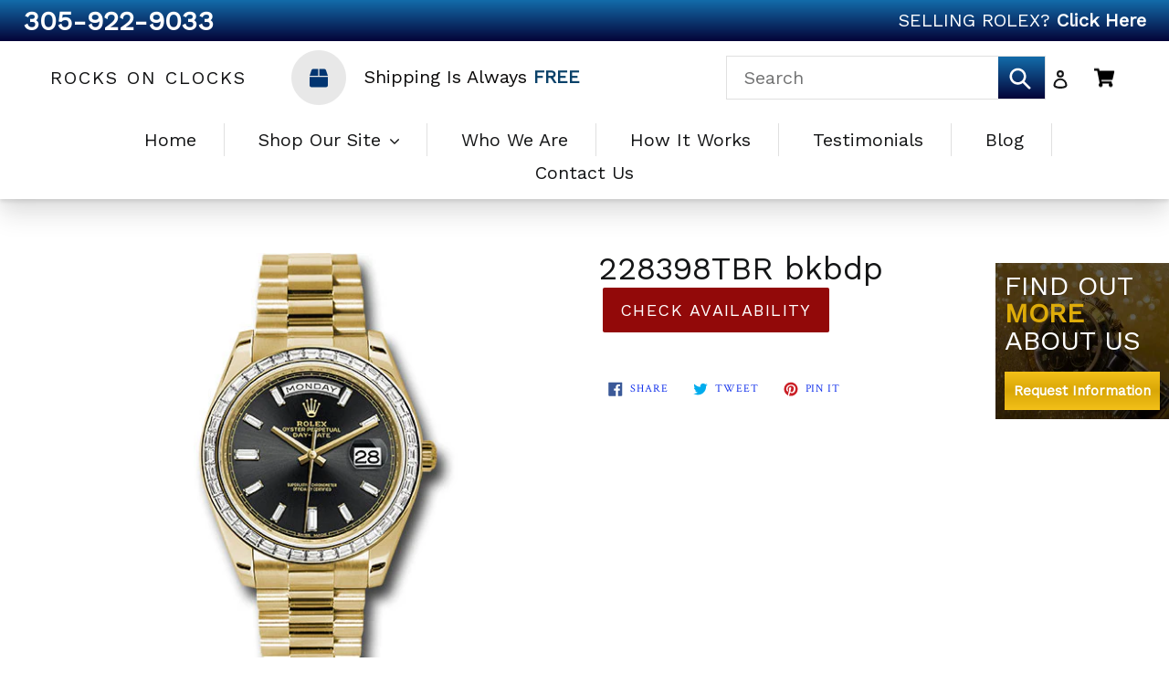

--- FILE ---
content_type: text/html; charset=utf-8
request_url: https://rocksonclocks.com/products/228398tbr-bkbdp
body_size: 21481
content:
<!doctype html>
<!--[if IE 9]> <html class="ie9 no-js" lang="en"> <![endif]-->
<!--[if (gt IE 9)|!(IE)]><!--> <html class="no-js" lang="en"> <!--<![endif]-->
<head>
  <meta charset="utf-8">
  <meta http-equiv="X-UA-Compatible" content="IE=edge,chrome=1">
  <meta name="viewport" content="width=device-width,initial-scale=1">
  <meta name="theme-color" content="#920909">
  <link rel="canonical" href="https://rocksonclocks.com/products/228398tbr-bkbdp"><link rel="shortcut icon" href="//rocksonclocks.com/cdn/shop/files/favicon_32x32.png?v=1614300114" type="image/png"><title>228398TBR bkbdp
&ndash; Rocks On Clocks</title><!-- /snippets/social-meta-tags.liquid -->




<meta property="og:site_name" content="Rocks On Clocks">
<meta property="og:url" content="https://rocksonclocks.com/products/228398tbr-bkbdp">
<meta property="og:title" content="228398TBR bkbdp">
<meta property="og:type" content="product">
<meta property="og:description" content="Rolex, Patek, AP, Cartier, and more Watches Online">

  <meta property="og:price:amount" content="36,000.00">
  <meta property="og:price:currency" content="USD">

<meta property="og:image" content="http://rocksonclocks.com/cdn/shop/products/228398TBRbkbdp_1200x1200.jpg?v=1528319473">
<meta property="og:image:secure_url" content="https://rocksonclocks.com/cdn/shop/products/228398TBRbkbdp_1200x1200.jpg?v=1528319473">


<meta name="twitter:card" content="summary_large_image">
<meta name="twitter:title" content="228398TBR bkbdp">
<meta name="twitter:description" content="Rolex, Patek, AP, Cartier, and more Watches Online">


  <link href="//rocksonclocks.com/cdn/shop/t/8/assets/theme.scss.css?v=102390462091661704641735574931" rel="stylesheet" type="text/css" media="all" />
  

  <link href="//fonts.googleapis.com/css?family=Crimson+Text:400,700" rel="stylesheet" type="text/css" media="all" />


  

    <link href="//fonts.googleapis.com/css?family=Work+Sans:400" rel="stylesheet" type="text/css" media="all" />
  


  <link rel="stylesheet" href="https://cdnjs.cloudflare.com/ajax/libs/Swiper/4.2.2/css/swiper.min.css">

  <script>
    var theme = {
      strings: {
        addToCart: "Add to cart",
        soldOut: "Sold out",
        unavailable: "Unavailable",
        showMore: "Show More",
        showLess: "Show Less",
        addressError: "Error looking up that address",
        addressNoResults: "No results for that address",
        addressQueryLimit: "You have exceeded the Google API usage limit. Consider upgrading to a \u003ca href=\"https:\/\/developers.google.com\/maps\/premium\/usage-limits\"\u003ePremium Plan\u003c\/a\u003e.",
        authError: "There was a problem authenticating your Google Maps account."
      },
      moneyFormat: "\u003cspan class=hidden\u003e${{ amount }}\u003c\/span\u003e"
    }

    document.documentElement.className = document.documentElement.className.replace('no-js', 'js');
  </script>

  <!--[if (lte IE 9) ]><script src="//rocksonclocks.com/cdn/shop/t/8/assets/match-media.min.js?v=22265819453975888031541767024" type="text/javascript"></script><![endif]--><!--[if (gt IE 9)|!(IE)]><!--><script src="//rocksonclocks.com/cdn/shop/t/8/assets/lazysizes.js?v=68441465964607740661545325546" async="async"></script><!--<![endif]-->
  <!--[if lte IE 9]><script src="//rocksonclocks.com/cdn/shop/t/8/assets/lazysizes.min.js?v=199"></script><![endif]-->

  <!--[if (gt IE 9)|!(IE)]><!--><script src="//rocksonclocks.com/cdn/shop/t/8/assets/vendor.js?v=121857302354663160541541767024" defer="defer"></script><!--<![endif]-->
  <!--[if lte IE 9]><script src="//rocksonclocks.com/cdn/shop/t/8/assets/vendor.js?v=121857302354663160541541767024"></script><![endif]-->

  <!--[if (gt IE 9)|!(IE)]><!--><script src="//rocksonclocks.com/cdn/shop/t/8/assets/theme.js?v=39488159678323643091541767024" defer="defer"></script><!--<![endif]-->
  <!--[if lte IE 9]><script src="//rocksonclocks.com/cdn/shop/t/8/assets/theme.js?v=39488159678323643091541767024"></script><![endif]-->

  <!-- "snippets/buddha-megamenu-before.liquid" was not rendered, the associated app was uninstalled -->
  <!-- "snippets/buddha-megamenu.liquid" was not rendered, the associated app was uninstalled -->
  <script>window.performance && window.performance.mark && window.performance.mark('shopify.content_for_header.start');</script><meta id="shopify-digital-wallet" name="shopify-digital-wallet" content="/2500821045/digital_wallets/dialog">
<link rel="alternate" type="application/json+oembed" href="https://rocksonclocks.com/products/228398tbr-bkbdp.oembed">
<script async="async" src="/checkouts/internal/preloads.js?locale=en-US"></script>
<script id="shopify-features" type="application/json">{"accessToken":"161f7bb42196f72c48a9080133b9e8e4","betas":["rich-media-storefront-analytics"],"domain":"rocksonclocks.com","predictiveSearch":true,"shopId":2500821045,"locale":"en"}</script>
<script>var Shopify = Shopify || {};
Shopify.shop = "rocksonclocks-com.myshopify.com";
Shopify.locale = "en";
Shopify.currency = {"active":"USD","rate":"1.0"};
Shopify.country = "US";
Shopify.theme = {"name":"Rocks on Clocks New Design","id":17129340981,"schema_name":"Debut","schema_version":"2.5.1","theme_store_id":796,"role":"main"};
Shopify.theme.handle = "null";
Shopify.theme.style = {"id":null,"handle":null};
Shopify.cdnHost = "rocksonclocks.com/cdn";
Shopify.routes = Shopify.routes || {};
Shopify.routes.root = "/";</script>
<script type="module">!function(o){(o.Shopify=o.Shopify||{}).modules=!0}(window);</script>
<script>!function(o){function n(){var o=[];function n(){o.push(Array.prototype.slice.apply(arguments))}return n.q=o,n}var t=o.Shopify=o.Shopify||{};t.loadFeatures=n(),t.autoloadFeatures=n()}(window);</script>
<script id="shop-js-analytics" type="application/json">{"pageType":"product"}</script>
<script defer="defer" async type="module" src="//rocksonclocks.com/cdn/shopifycloud/shop-js/modules/v2/client.init-shop-cart-sync_BT-GjEfc.en.esm.js"></script>
<script defer="defer" async type="module" src="//rocksonclocks.com/cdn/shopifycloud/shop-js/modules/v2/chunk.common_D58fp_Oc.esm.js"></script>
<script defer="defer" async type="module" src="//rocksonclocks.com/cdn/shopifycloud/shop-js/modules/v2/chunk.modal_xMitdFEc.esm.js"></script>
<script type="module">
  await import("//rocksonclocks.com/cdn/shopifycloud/shop-js/modules/v2/client.init-shop-cart-sync_BT-GjEfc.en.esm.js");
await import("//rocksonclocks.com/cdn/shopifycloud/shop-js/modules/v2/chunk.common_D58fp_Oc.esm.js");
await import("//rocksonclocks.com/cdn/shopifycloud/shop-js/modules/v2/chunk.modal_xMitdFEc.esm.js");

  window.Shopify.SignInWithShop?.initShopCartSync?.({"fedCMEnabled":true,"windoidEnabled":true});

</script>
<script id="__st">var __st={"a":2500821045,"offset":-18000,"reqid":"e48c8ce3-7726-46a4-b38d-fa2d51e330e7-1769122599","pageurl":"rocksonclocks.com\/products\/228398tbr-bkbdp","u":"f87a638365d8","p":"product","rtyp":"product","rid":757475508277};</script>
<script>window.ShopifyPaypalV4VisibilityTracking = true;</script>
<script id="captcha-bootstrap">!function(){'use strict';const t='contact',e='account',n='new_comment',o=[[t,t],['blogs',n],['comments',n],[t,'customer']],c=[[e,'customer_login'],[e,'guest_login'],[e,'recover_customer_password'],[e,'create_customer']],r=t=>t.map((([t,e])=>`form[action*='/${t}']:not([data-nocaptcha='true']) input[name='form_type'][value='${e}']`)).join(','),a=t=>()=>t?[...document.querySelectorAll(t)].map((t=>t.form)):[];function s(){const t=[...o],e=r(t);return a(e)}const i='password',u='form_key',d=['recaptcha-v3-token','g-recaptcha-response','h-captcha-response',i],f=()=>{try{return window.sessionStorage}catch{return}},m='__shopify_v',_=t=>t.elements[u];function p(t,e,n=!1){try{const o=window.sessionStorage,c=JSON.parse(o.getItem(e)),{data:r}=function(t){const{data:e,action:n}=t;return t[m]||n?{data:e,action:n}:{data:t,action:n}}(c);for(const[e,n]of Object.entries(r))t.elements[e]&&(t.elements[e].value=n);n&&o.removeItem(e)}catch(o){console.error('form repopulation failed',{error:o})}}const l='form_type',E='cptcha';function T(t){t.dataset[E]=!0}const w=window,h=w.document,L='Shopify',v='ce_forms',y='captcha';let A=!1;((t,e)=>{const n=(g='f06e6c50-85a8-45c8-87d0-21a2b65856fe',I='https://cdn.shopify.com/shopifycloud/storefront-forms-hcaptcha/ce_storefront_forms_captcha_hcaptcha.v1.5.2.iife.js',D={infoText:'Protected by hCaptcha',privacyText:'Privacy',termsText:'Terms'},(t,e,n)=>{const o=w[L][v],c=o.bindForm;if(c)return c(t,g,e,D).then(n);var r;o.q.push([[t,g,e,D],n]),r=I,A||(h.body.append(Object.assign(h.createElement('script'),{id:'captcha-provider',async:!0,src:r})),A=!0)});var g,I,D;w[L]=w[L]||{},w[L][v]=w[L][v]||{},w[L][v].q=[],w[L][y]=w[L][y]||{},w[L][y].protect=function(t,e){n(t,void 0,e),T(t)},Object.freeze(w[L][y]),function(t,e,n,w,h,L){const[v,y,A,g]=function(t,e,n){const i=e?o:[],u=t?c:[],d=[...i,...u],f=r(d),m=r(i),_=r(d.filter((([t,e])=>n.includes(e))));return[a(f),a(m),a(_),s()]}(w,h,L),I=t=>{const e=t.target;return e instanceof HTMLFormElement?e:e&&e.form},D=t=>v().includes(t);t.addEventListener('submit',(t=>{const e=I(t);if(!e)return;const n=D(e)&&!e.dataset.hcaptchaBound&&!e.dataset.recaptchaBound,o=_(e),c=g().includes(e)&&(!o||!o.value);(n||c)&&t.preventDefault(),c&&!n&&(function(t){try{if(!f())return;!function(t){const e=f();if(!e)return;const n=_(t);if(!n)return;const o=n.value;o&&e.removeItem(o)}(t);const e=Array.from(Array(32),(()=>Math.random().toString(36)[2])).join('');!function(t,e){_(t)||t.append(Object.assign(document.createElement('input'),{type:'hidden',name:u})),t.elements[u].value=e}(t,e),function(t,e){const n=f();if(!n)return;const o=[...t.querySelectorAll(`input[type='${i}']`)].map((({name:t})=>t)),c=[...d,...o],r={};for(const[a,s]of new FormData(t).entries())c.includes(a)||(r[a]=s);n.setItem(e,JSON.stringify({[m]:1,action:t.action,data:r}))}(t,e)}catch(e){console.error('failed to persist form',e)}}(e),e.submit())}));const S=(t,e)=>{t&&!t.dataset[E]&&(n(t,e.some((e=>e===t))),T(t))};for(const o of['focusin','change'])t.addEventListener(o,(t=>{const e=I(t);D(e)&&S(e,y())}));const B=e.get('form_key'),M=e.get(l),P=B&&M;t.addEventListener('DOMContentLoaded',(()=>{const t=y();if(P)for(const e of t)e.elements[l].value===M&&p(e,B);[...new Set([...A(),...v().filter((t=>'true'===t.dataset.shopifyCaptcha))])].forEach((e=>S(e,t)))}))}(h,new URLSearchParams(w.location.search),n,t,e,['guest_login'])})(!0,!0)}();</script>
<script integrity="sha256-4kQ18oKyAcykRKYeNunJcIwy7WH5gtpwJnB7kiuLZ1E=" data-source-attribution="shopify.loadfeatures" defer="defer" src="//rocksonclocks.com/cdn/shopifycloud/storefront/assets/storefront/load_feature-a0a9edcb.js" crossorigin="anonymous"></script>
<script data-source-attribution="shopify.dynamic_checkout.dynamic.init">var Shopify=Shopify||{};Shopify.PaymentButton=Shopify.PaymentButton||{isStorefrontPortableWallets:!0,init:function(){window.Shopify.PaymentButton.init=function(){};var t=document.createElement("script");t.src="https://rocksonclocks.com/cdn/shopifycloud/portable-wallets/latest/portable-wallets.en.js",t.type="module",document.head.appendChild(t)}};
</script>
<script data-source-attribution="shopify.dynamic_checkout.buyer_consent">
  function portableWalletsHideBuyerConsent(e){var t=document.getElementById("shopify-buyer-consent"),n=document.getElementById("shopify-subscription-policy-button");t&&n&&(t.classList.add("hidden"),t.setAttribute("aria-hidden","true"),n.removeEventListener("click",e))}function portableWalletsShowBuyerConsent(e){var t=document.getElementById("shopify-buyer-consent"),n=document.getElementById("shopify-subscription-policy-button");t&&n&&(t.classList.remove("hidden"),t.removeAttribute("aria-hidden"),n.addEventListener("click",e))}window.Shopify?.PaymentButton&&(window.Shopify.PaymentButton.hideBuyerConsent=portableWalletsHideBuyerConsent,window.Shopify.PaymentButton.showBuyerConsent=portableWalletsShowBuyerConsent);
</script>
<script data-source-attribution="shopify.dynamic_checkout.cart.bootstrap">document.addEventListener("DOMContentLoaded",(function(){function t(){return document.querySelector("shopify-accelerated-checkout-cart, shopify-accelerated-checkout")}if(t())Shopify.PaymentButton.init();else{new MutationObserver((function(e,n){t()&&(Shopify.PaymentButton.init(),n.disconnect())})).observe(document.body,{childList:!0,subtree:!0})}}));
</script>

<script>window.performance && window.performance.mark && window.performance.mark('shopify.content_for_header.end');</script>
  <!-- Global site tag (gtag.js) - Google Analytics -->
  <script async src="https://www.googletagmanager.com/gtag/js?id=UA-99937422-47"></script>
  <script>
    window.dataLayer = window.dataLayer || [];
    function gtag(){dataLayer.push(arguments);}
    gtag('js', new Date());

    gtag('config', 'UA-99937422-47');
  </script>
  <meta name="google-site-verification" content="dy6tgQoXzX0lOmq5ITdoxMswCkhyBJ-oKb6gWUQuxWA" />
<!-- BEGIN app block: shopify://apps/hulk-form-builder/blocks/app-embed/b6b8dd14-356b-4725-a4ed-77232212b3c3 --><!-- BEGIN app snippet: hulkapps-formbuilder-theme-ext --><script type="text/javascript">
  
  if (typeof window.formbuilder_customer != "object") {
        window.formbuilder_customer = {}
  }

  window.hulkFormBuilder = {
    form_data: {"form_7IcDUkqk3ECDpPuRwYD7RA":{"uuid":"7IcDUkqk3ECDpPuRwYD7RA","form_name":"Rocks On Clocks","form_data":{"div_back_gradient_1":"#fff","div_back_gradient_2":"#fff","back_color":"#fff","form_title":"\u003ch3 style=\"text-align: center;\"\u003eContact Us\u003c\/h3\u003e\n\n\u003cp\u003e\u0026nbsp;\u003c\/p\u003e\n","form_submit":"Send","after_submit":"clearAndAllow","after_submit_msg":"\u003cp\u003eThanks for contacting us. We\u0026#39;ll get back to you as soon as possible.\u003c\/p\u003e\n","captcha_enable":"no","label_style":"blockLabels","input_border_radius":"2","back_type":"transparent","input_back_color":"#fff","input_back_color_hover":"#fff","back_shadow":"none","label_font_clr":"#333333","input_font_clr":"#333333","button_align":"fullBtn","button_clr":"#fff","button_back_clr":"#920909","button_border_radius":"2","form_width":"600px","form_border_size":"1","form_border_clr":"#c7c7c7","form_border_radius":"1","label_font_size":"14","input_font_size":"12","button_font_size":"16","form_padding":"35","input_border_color":"#ccc","input_border_color_hover":"#ccc","btn_border_clr":"#920909","btn_border_size":"1","form_name":"Rocks On Clocks","":"rachel@rocksonclocks.com","form_access_message":"\u003cp\u003ePlease login to access the form\u003cbr\u003eDo not have an account? Create account\u003c\/p\u003e","advance_js":"var availabilityInput = document.getElementById(\"ContactFormAvailability\");\nvar availabilityLink = document.getElementById(\"ContactFormAvailabilityLink\");\nvar formElement3 = availabilityInput.closest('.formElement_3');\nvar formElement5 = availabilityLink.closest('.formElement_5');\nformElement3.className += ' hide';\nformElement5.className += ' hide';\nconst queryString = window.location.search;\nconst urlParams = new URLSearchParams(queryString);\nconst url = urlParams.get('referrer_url');\nvar pr = getUrlParameter('pr', url);\nvar prl = getUrlParameter('prl', url);\nif(pr!=null \u0026\u0026 prl!=null) {\n    availabilityInput.value = pr;\n    availabilityLink.value = prl; \n    formElement3.classList.remove('hide');\n}\nconsole.log(pr);\nconsole.log(prl);\nfunction getUrlParameter(name, url) {\n    name = name.replace(\/[\\[\\]]\/g, \"\\\\$\u0026\"); \/\/ Escape special characters in the parameter name\n    var regex = new RegExp(\"[?\u0026]\" + name + \"(=([^\u0026#]*)|\u0026|#|$)\"),\n        results = regex.exec(url);\n    if (!results) return null;\n    if (!results[2]) return '';\n    return decodeURIComponent(results[2].replace(\/\\+\/g, \" \"));\n}","advance_css":"*:focus { outline: none; }","custommessage":{"thank_you":"Thanks for contacting us. We'll get back to you as soon as possible."},"form_timer_sec":"20","formElements":[{"type":"text","position":0,"label":"Name","customClass":"","halfwidth":"yes","Conditions":{},"page_number":1},{"type":"email","position":1,"label":"Email","required":"yes","email_confirm":"yes","Conditions":{},"page_number":1,"halfwidth":"yes"},{"Conditions":{},"type":"text","position":2,"label":"Phone Number","page_number":1},{"Conditions":{},"type":"text","position":3,"label":"Availability Check For","customClass":"","page_number":1,"customID":"ContactFormAvailability"},{"type":"textarea","position":4,"label":"Message","required":"yes","Conditions":{},"page_number":1},{"Conditions":{},"type":"text","position":5,"label":"ContactFormAvailabilityLink","customClass":"","customID":"ContactFormAvailabilityLink","page_number":1}]},"is_spam_form":false,"shop_uuid":"FAKpqnaT-ffROYWTqoeV-Q","shop_timezone":"America\/New_York","shop_id":153534,"shop_is_after_submit_enabled":false,"shop_shopify_plan":"basic","shop_shopify_domain":"rocksonclocks-com.myshopify.com","shop_remove_watermark":false,"shop_created_at":"2025-10-29T05:12:21.485-05:00"}},
    shop_data: {"shop_FAKpqnaT-ffROYWTqoeV-Q":{"shop_uuid":"FAKpqnaT-ffROYWTqoeV-Q","shop_timezone":"America\/New_York","shop_id":153534,"shop_is_after_submit_enabled":false,"shop_shopify_plan":"basic","shop_shopify_domain":"rocksonclocks-com.myshopify.com","shop_remove_watermark":false,"shop_created_at":"2025-10-29T05:12:21.485-05:00","is_skip_metafield":false,"shop_deleted":false,"shop_disabled":false}},
    settings_data: {"shop_settings":{"shop_customise_msgs":[{"thank_you":"Thank You"}],"default_customise_msgs":{"is_required":"is required","thank_you":"Thank you! The form was submitted successfully.","processing":"Processing...","valid_data":"Please provide valid data","valid_email":"Provide valid email format","valid_tags":"HTML Tags are not allowed","valid_phone":"Provide valid phone number","valid_captcha":"Please provide valid captcha response","valid_url":"Provide valid URL","only_number_alloud":"Provide valid number in","number_less":"must be less than","number_more":"must be more than","image_must_less":"Image must be less than 20MB","image_number":"Images allowed","image_extension":"Invalid extension! Please provide image file","error_image_upload":"Error in image upload. Please try again.","error_file_upload":"Error in file upload. Please try again.","your_response":"Your response","error_form_submit":"Error occur.Please try again after sometime.","email_submitted":"Form with this email is already submitted","invalid_email_by_zerobounce":"The email address you entered appears to be invalid. Please check it and try again.","download_file":"Download file","card_details_invalid":"Your card details are invalid","card_details":"Card details","please_enter_card_details":"Please enter card details","card_number":"Card number","exp_mm":"Exp MM","exp_yy":"Exp YY","crd_cvc":"CVV","payment_value":"Payment amount","please_enter_payment_amount":"Please enter payment amount","address1":"Address line 1","address2":"Address line 2","city":"City","province":"Province","zipcode":"Zip code","country":"Country","blocked_domain":"This form does not accept addresses from","file_must_less":"File must be less than 20MB","file_extension":"Invalid extension! Please provide file","only_file_number_alloud":"files allowed","previous":"Previous","next":"Next","must_have_a_input":"Please enter at least one field.","please_enter_required_data":"Please enter required data","atleast_one_special_char":"Include at least one special character","atleast_one_lowercase_char":"Include at least one lowercase character","atleast_one_uppercase_char":"Include at least one uppercase character","atleast_one_number":"Include at least one number","must_have_8_chars":"Must have 8 characters long","be_between_8_and_12_chars":"Be between 8 and 12 characters long","please_select":"Please Select","phone_submitted":"Form with this phone number is already submitted","user_res_parse_error":"Error while submitting the form","valid_same_values":"values must be same","product_choice_clear_selection":"Clear Selection","picture_choice_clear_selection":"Clear Selection","remove_all_for_file_image_upload":"Remove All","invalid_file_type_for_image_upload":"You can't upload files of this type.","invalid_file_type_for_signature_upload":"You can't upload files of this type.","max_files_exceeded_for_file_upload":"You can not upload any more files.","max_files_exceeded_for_image_upload":"You can not upload any more files.","file_already_exist":"File already uploaded","max_limit_exceed":"You have added the maximum number of text fields.","cancel_upload_for_file_upload":"Cancel upload","cancel_upload_for_image_upload":"Cancel upload","cancel_upload_for_signature_upload":"Cancel upload"},"shop_blocked_domains":[]}},
    features_data: {"shop_plan_features":{"shop_plan_features":["unlimited-forms","full-design-customization","export-form-submissions","multiple-recipients-for-form-submissions","multiple-admin-notifications","enable-captcha","unlimited-file-uploads","save-submitted-form-data","set-auto-response-message","conditional-logic","form-banner","save-as-draft-facility","include-user-response-in-admin-email","disable-form-submission","removing-powered-by-hulkapps","mail-platform-integration","stripe-payment-integration","pre-built-templates","create-customer-account-on-shopify","google-analytics-3-by-tracking-id","facebook-pixel-id","bing-uet-pixel-id","advanced-js","advanced-css","api-available","customize-form-message","hidden-field","restrict-from-submissions-per-one-user","utm-tracking","ratings","privacy-notices","heading","paragraph","shopify-flow-trigger","domain-setup","block-domain","address","html-code","form-schedule","after-submit-script","customize-form-scrolling","on-form-submission-record-the-referrer-url","password","duplicate-the-forms","include-user-response-in-auto-responder-email","elements-add-ons","admin-and-auto-responder-email-with-tokens","email-export","premium-support","google-analytics-4-by-measurement-id","google-ads-for-tracking-conversion","validation-field","file-upload","load_form_as_popup","advanced_conditional_logic"]}},
    shop: null,
    shop_id: null,
    plan_features: null,
    validateDoubleQuotes: false,
    assets: {
      extraFunctions: "https://cdn.shopify.com/extensions/019bb5ee-ec40-7527-955d-c1b8751eb060/form-builder-by-hulkapps-50/assets/extra-functions.js",
      extraStyles: "https://cdn.shopify.com/extensions/019bb5ee-ec40-7527-955d-c1b8751eb060/form-builder-by-hulkapps-50/assets/extra-styles.css",
      bootstrapStyles: "https://cdn.shopify.com/extensions/019bb5ee-ec40-7527-955d-c1b8751eb060/form-builder-by-hulkapps-50/assets/theme-app-extension-bootstrap.css"
    },
    translations: {
      htmlTagNotAllowed: "HTML Tags are not allowed",
      sqlQueryNotAllowed: "SQL Queries are not allowed",
      doubleQuoteNotAllowed: "Double quotes are not allowed",
      vorwerkHttpWwwNotAllowed: "The words \u0026#39;http\u0026#39; and \u0026#39;www\u0026#39; are not allowed. Please remove them and try again.",
      maxTextFieldsReached: "You have added the maximum number of text fields.",
      avoidNegativeWords: "Avoid negative words: Don\u0026#39;t use negative words in your contact message.",
      customDesignOnly: "This form is for custom designs requests. For general inquiries please contact our team at info@stagheaddesigns.com",
      zerobounceApiErrorMsg: "We couldn\u0026#39;t verify your email due to a technical issue. Please try again later.",
    }

  }

  

  window.FbThemeAppExtSettingsHash = {}
  
</script><!-- END app snippet --><!-- END app block --><script src="https://cdn.shopify.com/extensions/019bb5ee-ec40-7527-955d-c1b8751eb060/form-builder-by-hulkapps-50/assets/form-builder-script.js" type="text/javascript" defer="defer"></script>
<link href="https://monorail-edge.shopifysvc.com" rel="dns-prefetch">
<script>(function(){if ("sendBeacon" in navigator && "performance" in window) {try {var session_token_from_headers = performance.getEntriesByType('navigation')[0].serverTiming.find(x => x.name == '_s').description;} catch {var session_token_from_headers = undefined;}var session_cookie_matches = document.cookie.match(/_shopify_s=([^;]*)/);var session_token_from_cookie = session_cookie_matches && session_cookie_matches.length === 2 ? session_cookie_matches[1] : "";var session_token = session_token_from_headers || session_token_from_cookie || "";function handle_abandonment_event(e) {var entries = performance.getEntries().filter(function(entry) {return /monorail-edge.shopifysvc.com/.test(entry.name);});if (!window.abandonment_tracked && entries.length === 0) {window.abandonment_tracked = true;var currentMs = Date.now();var navigation_start = performance.timing.navigationStart;var payload = {shop_id: 2500821045,url: window.location.href,navigation_start,duration: currentMs - navigation_start,session_token,page_type: "product"};window.navigator.sendBeacon("https://monorail-edge.shopifysvc.com/v1/produce", JSON.stringify({schema_id: "online_store_buyer_site_abandonment/1.1",payload: payload,metadata: {event_created_at_ms: currentMs,event_sent_at_ms: currentMs}}));}}window.addEventListener('pagehide', handle_abandonment_event);}}());</script>
<script id="web-pixels-manager-setup">(function e(e,d,r,n,o){if(void 0===o&&(o={}),!Boolean(null===(a=null===(i=window.Shopify)||void 0===i?void 0:i.analytics)||void 0===a?void 0:a.replayQueue)){var i,a;window.Shopify=window.Shopify||{};var t=window.Shopify;t.analytics=t.analytics||{};var s=t.analytics;s.replayQueue=[],s.publish=function(e,d,r){return s.replayQueue.push([e,d,r]),!0};try{self.performance.mark("wpm:start")}catch(e){}var l=function(){var e={modern:/Edge?\/(1{2}[4-9]|1[2-9]\d|[2-9]\d{2}|\d{4,})\.\d+(\.\d+|)|Firefox\/(1{2}[4-9]|1[2-9]\d|[2-9]\d{2}|\d{4,})\.\d+(\.\d+|)|Chrom(ium|e)\/(9{2}|\d{3,})\.\d+(\.\d+|)|(Maci|X1{2}).+ Version\/(15\.\d+|(1[6-9]|[2-9]\d|\d{3,})\.\d+)([,.]\d+|)( \(\w+\)|)( Mobile\/\w+|) Safari\/|Chrome.+OPR\/(9{2}|\d{3,})\.\d+\.\d+|(CPU[ +]OS|iPhone[ +]OS|CPU[ +]iPhone|CPU IPhone OS|CPU iPad OS)[ +]+(15[._]\d+|(1[6-9]|[2-9]\d|\d{3,})[._]\d+)([._]\d+|)|Android:?[ /-](13[3-9]|1[4-9]\d|[2-9]\d{2}|\d{4,})(\.\d+|)(\.\d+|)|Android.+Firefox\/(13[5-9]|1[4-9]\d|[2-9]\d{2}|\d{4,})\.\d+(\.\d+|)|Android.+Chrom(ium|e)\/(13[3-9]|1[4-9]\d|[2-9]\d{2}|\d{4,})\.\d+(\.\d+|)|SamsungBrowser\/([2-9]\d|\d{3,})\.\d+/,legacy:/Edge?\/(1[6-9]|[2-9]\d|\d{3,})\.\d+(\.\d+|)|Firefox\/(5[4-9]|[6-9]\d|\d{3,})\.\d+(\.\d+|)|Chrom(ium|e)\/(5[1-9]|[6-9]\d|\d{3,})\.\d+(\.\d+|)([\d.]+$|.*Safari\/(?![\d.]+ Edge\/[\d.]+$))|(Maci|X1{2}).+ Version\/(10\.\d+|(1[1-9]|[2-9]\d|\d{3,})\.\d+)([,.]\d+|)( \(\w+\)|)( Mobile\/\w+|) Safari\/|Chrome.+OPR\/(3[89]|[4-9]\d|\d{3,})\.\d+\.\d+|(CPU[ +]OS|iPhone[ +]OS|CPU[ +]iPhone|CPU IPhone OS|CPU iPad OS)[ +]+(10[._]\d+|(1[1-9]|[2-9]\d|\d{3,})[._]\d+)([._]\d+|)|Android:?[ /-](13[3-9]|1[4-9]\d|[2-9]\d{2}|\d{4,})(\.\d+|)(\.\d+|)|Mobile Safari.+OPR\/([89]\d|\d{3,})\.\d+\.\d+|Android.+Firefox\/(13[5-9]|1[4-9]\d|[2-9]\d{2}|\d{4,})\.\d+(\.\d+|)|Android.+Chrom(ium|e)\/(13[3-9]|1[4-9]\d|[2-9]\d{2}|\d{4,})\.\d+(\.\d+|)|Android.+(UC? ?Browser|UCWEB|U3)[ /]?(15\.([5-9]|\d{2,})|(1[6-9]|[2-9]\d|\d{3,})\.\d+)\.\d+|SamsungBrowser\/(5\.\d+|([6-9]|\d{2,})\.\d+)|Android.+MQ{2}Browser\/(14(\.(9|\d{2,})|)|(1[5-9]|[2-9]\d|\d{3,})(\.\d+|))(\.\d+|)|K[Aa][Ii]OS\/(3\.\d+|([4-9]|\d{2,})\.\d+)(\.\d+|)/},d=e.modern,r=e.legacy,n=navigator.userAgent;return n.match(d)?"modern":n.match(r)?"legacy":"unknown"}(),u="modern"===l?"modern":"legacy",c=(null!=n?n:{modern:"",legacy:""})[u],f=function(e){return[e.baseUrl,"/wpm","/b",e.hashVersion,"modern"===e.buildTarget?"m":"l",".js"].join("")}({baseUrl:d,hashVersion:r,buildTarget:u}),m=function(e){var d=e.version,r=e.bundleTarget,n=e.surface,o=e.pageUrl,i=e.monorailEndpoint;return{emit:function(e){var a=e.status,t=e.errorMsg,s=(new Date).getTime(),l=JSON.stringify({metadata:{event_sent_at_ms:s},events:[{schema_id:"web_pixels_manager_load/3.1",payload:{version:d,bundle_target:r,page_url:o,status:a,surface:n,error_msg:t},metadata:{event_created_at_ms:s}}]});if(!i)return console&&console.warn&&console.warn("[Web Pixels Manager] No Monorail endpoint provided, skipping logging."),!1;try{return self.navigator.sendBeacon.bind(self.navigator)(i,l)}catch(e){}var u=new XMLHttpRequest;try{return u.open("POST",i,!0),u.setRequestHeader("Content-Type","text/plain"),u.send(l),!0}catch(e){return console&&console.warn&&console.warn("[Web Pixels Manager] Got an unhandled error while logging to Monorail."),!1}}}}({version:r,bundleTarget:l,surface:e.surface,pageUrl:self.location.href,monorailEndpoint:e.monorailEndpoint});try{o.browserTarget=l,function(e){var d=e.src,r=e.async,n=void 0===r||r,o=e.onload,i=e.onerror,a=e.sri,t=e.scriptDataAttributes,s=void 0===t?{}:t,l=document.createElement("script"),u=document.querySelector("head"),c=document.querySelector("body");if(l.async=n,l.src=d,a&&(l.integrity=a,l.crossOrigin="anonymous"),s)for(var f in s)if(Object.prototype.hasOwnProperty.call(s,f))try{l.dataset[f]=s[f]}catch(e){}if(o&&l.addEventListener("load",o),i&&l.addEventListener("error",i),u)u.appendChild(l);else{if(!c)throw new Error("Did not find a head or body element to append the script");c.appendChild(l)}}({src:f,async:!0,onload:function(){if(!function(){var e,d;return Boolean(null===(d=null===(e=window.Shopify)||void 0===e?void 0:e.analytics)||void 0===d?void 0:d.initialized)}()){var d=window.webPixelsManager.init(e)||void 0;if(d){var r=window.Shopify.analytics;r.replayQueue.forEach((function(e){var r=e[0],n=e[1],o=e[2];d.publishCustomEvent(r,n,o)})),r.replayQueue=[],r.publish=d.publishCustomEvent,r.visitor=d.visitor,r.initialized=!0}}},onerror:function(){return m.emit({status:"failed",errorMsg:"".concat(f," has failed to load")})},sri:function(e){var d=/^sha384-[A-Za-z0-9+/=]+$/;return"string"==typeof e&&d.test(e)}(c)?c:"",scriptDataAttributes:o}),m.emit({status:"loading"})}catch(e){m.emit({status:"failed",errorMsg:(null==e?void 0:e.message)||"Unknown error"})}}})({shopId: 2500821045,storefrontBaseUrl: "https://rocksonclocks.com",extensionsBaseUrl: "https://extensions.shopifycdn.com/cdn/shopifycloud/web-pixels-manager",monorailEndpoint: "https://monorail-edge.shopifysvc.com/unstable/produce_batch",surface: "storefront-renderer",enabledBetaFlags: ["2dca8a86"],webPixelsConfigList: [{"id":"shopify-app-pixel","configuration":"{}","eventPayloadVersion":"v1","runtimeContext":"STRICT","scriptVersion":"0450","apiClientId":"shopify-pixel","type":"APP","privacyPurposes":["ANALYTICS","MARKETING"]},{"id":"shopify-custom-pixel","eventPayloadVersion":"v1","runtimeContext":"LAX","scriptVersion":"0450","apiClientId":"shopify-pixel","type":"CUSTOM","privacyPurposes":["ANALYTICS","MARKETING"]}],isMerchantRequest: false,initData: {"shop":{"name":"Rocks On Clocks","paymentSettings":{"currencyCode":"USD"},"myshopifyDomain":"rocksonclocks-com.myshopify.com","countryCode":"US","storefrontUrl":"https:\/\/rocksonclocks.com"},"customer":null,"cart":null,"checkout":null,"productVariants":[{"price":{"amount":36000.0,"currencyCode":"USD"},"product":{"title":"228398TBR bkbdp","vendor":"RocksOnClocks.com","id":"757475508277","untranslatedTitle":"228398TBR bkbdp","url":"\/products\/228398tbr-bkbdp","type":""},"id":"8350403166261","image":{"src":"\/\/rocksonclocks.com\/cdn\/shop\/products\/228398TBRbkbdp.jpg?v=1528319473"},"sku":"","title":"Default Title","untranslatedTitle":"Default Title"}],"purchasingCompany":null},},"https://rocksonclocks.com/cdn","fcfee988w5aeb613cpc8e4bc33m6693e112",{"modern":"","legacy":""},{"shopId":"2500821045","storefrontBaseUrl":"https:\/\/rocksonclocks.com","extensionBaseUrl":"https:\/\/extensions.shopifycdn.com\/cdn\/shopifycloud\/web-pixels-manager","surface":"storefront-renderer","enabledBetaFlags":"[\"2dca8a86\"]","isMerchantRequest":"false","hashVersion":"fcfee988w5aeb613cpc8e4bc33m6693e112","publish":"custom","events":"[[\"page_viewed\",{}],[\"product_viewed\",{\"productVariant\":{\"price\":{\"amount\":36000.0,\"currencyCode\":\"USD\"},\"product\":{\"title\":\"228398TBR bkbdp\",\"vendor\":\"RocksOnClocks.com\",\"id\":\"757475508277\",\"untranslatedTitle\":\"228398TBR bkbdp\",\"url\":\"\/products\/228398tbr-bkbdp\",\"type\":\"\"},\"id\":\"8350403166261\",\"image\":{\"src\":\"\/\/rocksonclocks.com\/cdn\/shop\/products\/228398TBRbkbdp.jpg?v=1528319473\"},\"sku\":\"\",\"title\":\"Default Title\",\"untranslatedTitle\":\"Default Title\"}}]]"});</script><script>
  window.ShopifyAnalytics = window.ShopifyAnalytics || {};
  window.ShopifyAnalytics.meta = window.ShopifyAnalytics.meta || {};
  window.ShopifyAnalytics.meta.currency = 'USD';
  var meta = {"product":{"id":757475508277,"gid":"gid:\/\/shopify\/Product\/757475508277","vendor":"RocksOnClocks.com","type":"","handle":"228398tbr-bkbdp","variants":[{"id":8350403166261,"price":3600000,"name":"228398TBR bkbdp","public_title":null,"sku":""}],"remote":false},"page":{"pageType":"product","resourceType":"product","resourceId":757475508277,"requestId":"e48c8ce3-7726-46a4-b38d-fa2d51e330e7-1769122599"}};
  for (var attr in meta) {
    window.ShopifyAnalytics.meta[attr] = meta[attr];
  }
</script>
<script class="analytics">
  (function () {
    var customDocumentWrite = function(content) {
      var jquery = null;

      if (window.jQuery) {
        jquery = window.jQuery;
      } else if (window.Checkout && window.Checkout.$) {
        jquery = window.Checkout.$;
      }

      if (jquery) {
        jquery('body').append(content);
      }
    };

    var hasLoggedConversion = function(token) {
      if (token) {
        return document.cookie.indexOf('loggedConversion=' + token) !== -1;
      }
      return false;
    }

    var setCookieIfConversion = function(token) {
      if (token) {
        var twoMonthsFromNow = new Date(Date.now());
        twoMonthsFromNow.setMonth(twoMonthsFromNow.getMonth() + 2);

        document.cookie = 'loggedConversion=' + token + '; expires=' + twoMonthsFromNow;
      }
    }

    var trekkie = window.ShopifyAnalytics.lib = window.trekkie = window.trekkie || [];
    if (trekkie.integrations) {
      return;
    }
    trekkie.methods = [
      'identify',
      'page',
      'ready',
      'track',
      'trackForm',
      'trackLink'
    ];
    trekkie.factory = function(method) {
      return function() {
        var args = Array.prototype.slice.call(arguments);
        args.unshift(method);
        trekkie.push(args);
        return trekkie;
      };
    };
    for (var i = 0; i < trekkie.methods.length; i++) {
      var key = trekkie.methods[i];
      trekkie[key] = trekkie.factory(key);
    }
    trekkie.load = function(config) {
      trekkie.config = config || {};
      trekkie.config.initialDocumentCookie = document.cookie;
      var first = document.getElementsByTagName('script')[0];
      var script = document.createElement('script');
      script.type = 'text/javascript';
      script.onerror = function(e) {
        var scriptFallback = document.createElement('script');
        scriptFallback.type = 'text/javascript';
        scriptFallback.onerror = function(error) {
                var Monorail = {
      produce: function produce(monorailDomain, schemaId, payload) {
        var currentMs = new Date().getTime();
        var event = {
          schema_id: schemaId,
          payload: payload,
          metadata: {
            event_created_at_ms: currentMs,
            event_sent_at_ms: currentMs
          }
        };
        return Monorail.sendRequest("https://" + monorailDomain + "/v1/produce", JSON.stringify(event));
      },
      sendRequest: function sendRequest(endpointUrl, payload) {
        // Try the sendBeacon API
        if (window && window.navigator && typeof window.navigator.sendBeacon === 'function' && typeof window.Blob === 'function' && !Monorail.isIos12()) {
          var blobData = new window.Blob([payload], {
            type: 'text/plain'
          });

          if (window.navigator.sendBeacon(endpointUrl, blobData)) {
            return true;
          } // sendBeacon was not successful

        } // XHR beacon

        var xhr = new XMLHttpRequest();

        try {
          xhr.open('POST', endpointUrl);
          xhr.setRequestHeader('Content-Type', 'text/plain');
          xhr.send(payload);
        } catch (e) {
          console.log(e);
        }

        return false;
      },
      isIos12: function isIos12() {
        return window.navigator.userAgent.lastIndexOf('iPhone; CPU iPhone OS 12_') !== -1 || window.navigator.userAgent.lastIndexOf('iPad; CPU OS 12_') !== -1;
      }
    };
    Monorail.produce('monorail-edge.shopifysvc.com',
      'trekkie_storefront_load_errors/1.1',
      {shop_id: 2500821045,
      theme_id: 17129340981,
      app_name: "storefront",
      context_url: window.location.href,
      source_url: "//rocksonclocks.com/cdn/s/trekkie.storefront.8d95595f799fbf7e1d32231b9a28fd43b70c67d3.min.js"});

        };
        scriptFallback.async = true;
        scriptFallback.src = '//rocksonclocks.com/cdn/s/trekkie.storefront.8d95595f799fbf7e1d32231b9a28fd43b70c67d3.min.js';
        first.parentNode.insertBefore(scriptFallback, first);
      };
      script.async = true;
      script.src = '//rocksonclocks.com/cdn/s/trekkie.storefront.8d95595f799fbf7e1d32231b9a28fd43b70c67d3.min.js';
      first.parentNode.insertBefore(script, first);
    };
    trekkie.load(
      {"Trekkie":{"appName":"storefront","development":false,"defaultAttributes":{"shopId":2500821045,"isMerchantRequest":null,"themeId":17129340981,"themeCityHash":"3596482127911227979","contentLanguage":"en","currency":"USD","eventMetadataId":"20936b4f-50d4-4391-a30c-55b9b0b295fd"},"isServerSideCookieWritingEnabled":true,"monorailRegion":"shop_domain","enabledBetaFlags":["65f19447"]},"Session Attribution":{},"S2S":{"facebookCapiEnabled":false,"source":"trekkie-storefront-renderer","apiClientId":580111}}
    );

    var loaded = false;
    trekkie.ready(function() {
      if (loaded) return;
      loaded = true;

      window.ShopifyAnalytics.lib = window.trekkie;

      var originalDocumentWrite = document.write;
      document.write = customDocumentWrite;
      try { window.ShopifyAnalytics.merchantGoogleAnalytics.call(this); } catch(error) {};
      document.write = originalDocumentWrite;

      window.ShopifyAnalytics.lib.page(null,{"pageType":"product","resourceType":"product","resourceId":757475508277,"requestId":"e48c8ce3-7726-46a4-b38d-fa2d51e330e7-1769122599","shopifyEmitted":true});

      var match = window.location.pathname.match(/checkouts\/(.+)\/(thank_you|post_purchase)/)
      var token = match? match[1]: undefined;
      if (!hasLoggedConversion(token)) {
        setCookieIfConversion(token);
        window.ShopifyAnalytics.lib.track("Viewed Product",{"currency":"USD","variantId":8350403166261,"productId":757475508277,"productGid":"gid:\/\/shopify\/Product\/757475508277","name":"228398TBR bkbdp","price":"36000.00","sku":"","brand":"RocksOnClocks.com","variant":null,"category":"","nonInteraction":true,"remote":false},undefined,undefined,{"shopifyEmitted":true});
      window.ShopifyAnalytics.lib.track("monorail:\/\/trekkie_storefront_viewed_product\/1.1",{"currency":"USD","variantId":8350403166261,"productId":757475508277,"productGid":"gid:\/\/shopify\/Product\/757475508277","name":"228398TBR bkbdp","price":"36000.00","sku":"","brand":"RocksOnClocks.com","variant":null,"category":"","nonInteraction":true,"remote":false,"referer":"https:\/\/rocksonclocks.com\/products\/228398tbr-bkbdp"});
      }
    });


        var eventsListenerScript = document.createElement('script');
        eventsListenerScript.async = true;
        eventsListenerScript.src = "//rocksonclocks.com/cdn/shopifycloud/storefront/assets/shop_events_listener-3da45d37.js";
        document.getElementsByTagName('head')[0].appendChild(eventsListenerScript);

})();</script>
<script
  defer
  src="https://rocksonclocks.com/cdn/shopifycloud/perf-kit/shopify-perf-kit-3.0.4.min.js"
  data-application="storefront-renderer"
  data-shop-id="2500821045"
  data-render-region="gcp-us-central1"
  data-page-type="product"
  data-theme-instance-id="17129340981"
  data-theme-name="Debut"
  data-theme-version="2.5.1"
  data-monorail-region="shop_domain"
  data-resource-timing-sampling-rate="10"
  data-shs="true"
  data-shs-beacon="true"
  data-shs-export-with-fetch="true"
  data-shs-logs-sample-rate="1"
  data-shs-beacon-endpoint="https://rocksonclocks.com/api/collect"
></script>
</head>

<body class="template-product">
  <!-- "snippets/buddha-megamenu-wireframe.liquid" was not rendered, the associated app was uninstalled -->

  <a class="in-page-link visually-hidden skip-link" href="#MainContent">Skip to content</a>

  <div id="SearchDrawer" class="search-bar drawer drawer--top" role="dialog" aria-modal="true" aria-label="Search">
    <div class="search-bar__table">
      <div class="search-bar__table-cell search-bar__form-wrapper">
        <form class="search search-bar__form" action="/search" method="get" role="search">
          <input class="search__input search-bar__input" type="search" name="q" value="" placeholder="Search" aria-label="Search">
          <button class="search-bar__submit search__submit btn--link" type="submit">
            <svg aria-hidden="true" focusable="false" role="presentation" class="icon icon-search" viewBox="0 0 37 40"><path d="M35.6 36l-9.8-9.8c4.1-5.4 3.6-13.2-1.3-18.1-5.4-5.4-14.2-5.4-19.7 0-5.4 5.4-5.4 14.2 0 19.7 2.6 2.6 6.1 4.1 9.8 4.1 3 0 5.9-1 8.3-2.8l9.8 9.8c.4.4.9.6 1.4.6s1-.2 1.4-.6c.9-.9.9-2.1.1-2.9zm-20.9-8.2c-2.6 0-5.1-1-7-2.9-3.9-3.9-3.9-10.1 0-14C9.6 9 12.2 8 14.7 8s5.1 1 7 2.9c3.9 3.9 3.9 10.1 0 14-1.9 1.9-4.4 2.9-7 2.9z"/></svg>
            <span class="icon__fallback-text">Submit</span>
          </button>
        </form>
      </div>
      <div class="search-bar__table-cell text-right">
        <button type="button" class="btn--link search-bar__close js-drawer-close">
          <svg aria-hidden="true" focusable="false" role="presentation" class="icon icon-close" viewBox="0 0 37 40"><path d="M21.3 23l11-11c.8-.8.8-2 0-2.8-.8-.8-2-.8-2.8 0l-11 11-11-11c-.8-.8-2-.8-2.8 0-.8.8-.8 2 0 2.8l11 11-11 11c-.8.8-.8 2 0 2.8.4.4.9.6 1.4.6s1-.2 1.4-.6l11-11 11 11c.4.4.9.6 1.4.6s1-.2 1.4-.6c.8-.8.8-2 0-2.8l-11-11z"/></svg>
          <span class="icon__fallback-text">Close search</span>
        </button>
      </div>
    </div>
  </div>

  <div id="shopify-section-header" class="shopify-section">

<div data-section-id="header" data-section-type="header-section">
  

  <div class="top-banner">
    <div class="page-width grid grid--no-gutters">
      <div class="grid__item medium-up--one-whole">
        <div class="top-banner-content">
          <div class="top-banner-content-left">
            <a href="sms:1-305-922-9033" class="top-banner-phone" title="Send Us a Text Message"><i class="fa fa-commenting-o"></i> 305-922-9033</a>
            <div class="top-banner-social">
              <a href="https://www.facebook.com/RocksOnClocksLLC/" target="_blank" title="Our Facebook Page"><i class="fa fa-facebook-f"></i></a>
              <a href="https://www.instagram.com/ziv.tamir/" target="_blank" title="Our Instagram"><i class="fa fa-instagram"></i></a>
              <!--<a href="https://www.yelp.com/biz/rocks-and-clocks-fine-jewelers-fort-myers-2" target="_blank" title="Our Yelp Page"><i class="fa fa-yelp"></i></a>-->
              <a href="https://www.youtube.com/user/RocksOnClocks/featured" target="_blank" title="Our Youtube Channel"><i class="fa fa-youtube-play"></i></a>
            </div>
          </div>
          <div class="top-banner-content-right">
            <p class="top-banner-announcement">SELLING ROLEX? <a href="https://timepiecebuyers.com/" target="_blank">Click Here</a></p>
          </div>
        </div>
      </div>
    </div>
  </div>

  <header class="site-header border-bottom logo--left" role="banner">


<!-- Nav + Logo -->


<div class="hed-side  grid__item grid__item medium-up--two-third small--hide"></div>
      <div class="">
        
        
          <div class="h2 site-header__logo">
        
          
            <a class="site-header__logo-link" href="/">Rocks On Clocks</a>
          
        
          </div>
        
      </div>




<!-- -->

<div class="topbar grid grid--no-gutters grid--table site-header__mobile-nav">
  <div class="hed-side  grid__item grid__item medium-up--three-quarters small--hide"></div>
      <div class="grid__item  medium-up--two-twelfth one-half small--one-third">
        
        
          <div class="h2 site-header__logo">
        
          
            <a class="site-header__logo-link" href="/">Rocks On Clocks</a>
          
        
          </div>
        
      </div>


      <div class="announcement grid__item  medium-up--three-twelfth two-third small--hide">

        
          <div class="h2 site-header__announcement">
        
          

              <img class="lazyload js"
                   src="//rocksonclocks.com/cdn/shop/files/package_300x300.png?v=1614299967"
                   data-widths="[180, 360, 540, 720, 900, 1080, 1296, 1512, 1728, 2048]"
                   data-sizes="auto"
                   alt="Rocks On Clocks"
                   style="max-width: px">
              <noscript>
                
                <img src="//rocksonclocks.com/cdn/shop/files/package_small.png?v=1614299967"
                     srcset="//rocksonclocks.com/cdn/shop/files/package_small.png?v=1614299967 1x, //rocksonclocks.com/cdn/shop/files/package.png?v=1614299967 2x"
                     alt="Rocks On Clocks"
                     style="max-width: px;">
              </noscript>

          
        
          </div>
        
        <p> Shipping Is Always <b class="color-blue">FREE</b> </p>
      </div>



  <!-- Search + Cart -->
      <div class="grid__item medium-up--two-quarter text-right site-header__icons site-header__icons--plus">
        <div class="site-header__icons-wrapper">
          
            <div class="searching site-header__search site-header__icon small--hide">
              <form action="/search" method="get" class="search-header search" role="search">
  <input class="search-header__input search__input"
    type="search"
    name="q"
    placeholder="Search"
    aria-label="Search">
  <button class="search-header__submit search__submit btn--link" type="submit">
    <svg aria-hidden="true" focusable="false" role="presentation" class="icon icon-search" viewBox="0 0 37 40"><path d="M35.6 36l-9.8-9.8c4.1-5.4 3.6-13.2-1.3-18.1-5.4-5.4-14.2-5.4-19.7 0-5.4 5.4-5.4 14.2 0 19.7 2.6 2.6 6.1 4.1 9.8 4.1 3 0 5.9-1 8.3-2.8l9.8 9.8c.4.4.9.6 1.4.6s1-.2 1.4-.6c.9-.9.9-2.1.1-2.9zm-20.9-8.2c-2.6 0-5.1-1-7-2.9-3.9-3.9-3.9-10.1 0-14C9.6 9 12.2 8 14.7 8s5.1 1 7 2.9c3.9 3.9 3.9 10.1 0 14-1.9 1.9-4.4 2.9-7 2.9z"/></svg>
    <span class="icon__fallback-text">Submit</span>
  </button>
</form>

            </div>
          

          <button type="button" class="btn--link site-header__icon site-header__search-toggle js-drawer-open-top medium-up--hide">
            <svg aria-hidden="true" focusable="false" role="presentation" class="icon icon-search" viewBox="0 0 37 40"><path d="M35.6 36l-9.8-9.8c4.1-5.4 3.6-13.2-1.3-18.1-5.4-5.4-14.2-5.4-19.7 0-5.4 5.4-5.4 14.2 0 19.7 2.6 2.6 6.1 4.1 9.8 4.1 3 0 5.9-1 8.3-2.8l9.8 9.8c.4.4.9.6 1.4.6s1-.2 1.4-.6c.9-.9.9-2.1.1-2.9zm-20.9-8.2c-2.6 0-5.1-1-7-2.9-3.9-3.9-3.9-10.1 0-14C9.6 9 12.2 8 14.7 8s5.1 1 7 2.9c3.9 3.9 3.9 10.1 0 14-1.9 1.9-4.4 2.9-7 2.9z"/></svg>
            <span class="icon__fallback-text">Search</span>
          </button>

          
            
              <a href="/account/login" class="site-header__icon site-header__account">
                <svg aria-hidden="true" focusable="false" role="presentation" class="icon icon-login" viewBox="0 0 28.33 37.68"><path d="M14.17 14.9a7.45 7.45 0 1 0-7.5-7.45 7.46 7.46 0 0 0 7.5 7.45zm0-10.91a3.45 3.45 0 1 1-3.5 3.46A3.46 3.46 0 0 1 14.17 4zM14.17 16.47A14.18 14.18 0 0 0 0 30.68c0 1.41.66 4 5.11 5.66a27.17 27.17 0 0 0 9.06 1.34c6.54 0 14.17-1.84 14.17-7a14.18 14.18 0 0 0-14.17-14.21zm0 17.21c-6.3 0-10.17-1.77-10.17-3a10.17 10.17 0 1 1 20.33 0c.01 1.23-3.86 3-10.16 3z"/></svg>
                <span class="icon__fallback-text">Log in</span>
              </a>
            
          

          <a href="/cart" class="site-header__icon site-header__cart">
            <img src="//rocksonclocks.com/cdn/shop/t/8/assets/cart.png?v=164260786266959174501544096220" alt="Cart Icon">
            <span class="icon__fallback-text">Cart</span>
            
          </a>

          
            <button type="button" class="btn--link site-header__icon site-header__menu js-mobile-nav-toggle mobile-nav--open" aria-controls="navigation"  aria-expanded="false" aria-label="Menu">
              <svg aria-hidden="true" focusable="false" role="presentation" class="icon icon-hamburger" viewBox="0 0 37 40"><path d="M33.5 25h-30c-1.1 0-2-.9-2-2s.9-2 2-2h30c1.1 0 2 .9 2 2s-.9 2-2 2zm0-11.5h-30c-1.1 0-2-.9-2-2s.9-2 2-2h30c1.1 0 2 .9 2 2s-.9 2-2 2zm0 23h-30c-1.1 0-2-.9-2-2s.9-2 2-2h30c1.1 0 2 .9 2 2s-.9 2-2 2z"/></svg>
              <svg aria-hidden="true" focusable="false" role="presentation" class="icon icon-close" viewBox="0 0 37 40"><path d="M21.3 23l11-11c.8-.8.8-2 0-2.8-.8-.8-2-.8-2.8 0l-11 11-11-11c-.8-.8-2-.8-2.8 0-.8.8-.8 2 0 2.8l11 11-11 11c-.8.8-.8 2 0 2.8.4.4.9.6 1.4.6s1-.2 1.4-.6l11-11 11 11c.4.4.9.6 1.4.6s1-.2 1.4-.6c.8-.8.8-2 0-2.8l-11-11z"/></svg>
            </button>
          
        </div>

      </div>
      <!-- Search + Cart -->

      <div class="hed-side grid__item grid__item medium-up--three-quarters small--hide"></div>

    </div>
    <!-- Nav + Logo -->


  <div class="grid grid--no-gutters grid--table site-header__mobile-nav">

<div class="grid grid--no-gutters grid--table site-header__mobile-nav">

  
    <nav class="navigation grid__item  small--hide" id="AccessibleNav" role="navigation">
      <div class="medium-up--hide grid__item medium-up--two-quarter text-right site-header__icons site-header__icons--plus">
        <div class="site-header__icons-wrapper">
          
            <div class="searching site-header__search site-header__icon small--hide">
              <form action="/search" method="get" class="search-header search" role="search">
  <input class="search-header__input search__input"
    type="search"
    name="q"
    placeholder="Search"
    aria-label="Search">
  <button class="search-header__submit search__submit btn--link" type="submit">
    <svg aria-hidden="true" focusable="false" role="presentation" class="icon icon-search" viewBox="0 0 37 40"><path d="M35.6 36l-9.8-9.8c4.1-5.4 3.6-13.2-1.3-18.1-5.4-5.4-14.2-5.4-19.7 0-5.4 5.4-5.4 14.2 0 19.7 2.6 2.6 6.1 4.1 9.8 4.1 3 0 5.9-1 8.3-2.8l9.8 9.8c.4.4.9.6 1.4.6s1-.2 1.4-.6c.9-.9.9-2.1.1-2.9zm-20.9-8.2c-2.6 0-5.1-1-7-2.9-3.9-3.9-3.9-10.1 0-14C9.6 9 12.2 8 14.7 8s5.1 1 7 2.9c3.9 3.9 3.9 10.1 0 14-1.9 1.9-4.4 2.9-7 2.9z"/></svg>
    <span class="icon__fallback-text">Submit</span>
  </button>
</form>

            </div>
          

          <button type="button" class="btn--link site-header__icon site-header__search-toggle js-drawer-open-top medium-up--hide">
            <svg aria-hidden="true" focusable="false" role="presentation" class="icon icon-search" viewBox="0 0 37 40"><path d="M35.6 36l-9.8-9.8c4.1-5.4 3.6-13.2-1.3-18.1-5.4-5.4-14.2-5.4-19.7 0-5.4 5.4-5.4 14.2 0 19.7 2.6 2.6 6.1 4.1 9.8 4.1 3 0 5.9-1 8.3-2.8l9.8 9.8c.4.4.9.6 1.4.6s1-.2 1.4-.6c.9-.9.9-2.1.1-2.9zm-20.9-8.2c-2.6 0-5.1-1-7-2.9-3.9-3.9-3.9-10.1 0-14C9.6 9 12.2 8 14.7 8s5.1 1 7 2.9c3.9 3.9 3.9 10.1 0 14-1.9 1.9-4.4 2.9-7 2.9z"/></svg>
            <span class="icon__fallback-text">Search</span>
          </button>

          
            
              <a href="/account/login" class="site-header__icon site-header__account">
                <svg aria-hidden="true" focusable="false" role="presentation" class="icon icon-login" viewBox="0 0 28.33 37.68"><path d="M14.17 14.9a7.45 7.45 0 1 0-7.5-7.45 7.46 7.46 0 0 0 7.5 7.45zm0-10.91a3.45 3.45 0 1 1-3.5 3.46A3.46 3.46 0 0 1 14.17 4zM14.17 16.47A14.18 14.18 0 0 0 0 30.68c0 1.41.66 4 5.11 5.66a27.17 27.17 0 0 0 9.06 1.34c6.54 0 14.17-1.84 14.17-7a14.18 14.18 0 0 0-14.17-14.21zm0 17.21c-6.3 0-10.17-1.77-10.17-3a10.17 10.17 0 1 1 20.33 0c.01 1.23-3.86 3-10.16 3z"/></svg>
                <span class="icon__fallback-text">Log in</span>
              </a>
            
          

          <a href="/cart" class="site-header__icon site-header__cart">
            <svg aria-hidden="true" focusable="false" role="presentation" class="icon icon-cart" viewBox="0 0 37 40"><path d="M36.5 34.8L33.3 8h-5.9C26.7 3.9 23 .8 18.5.8S10.3 3.9 9.6 8H3.7L.5 34.8c-.2 1.5.4 2.4.9 3 .5.5 1.4 1.2 3.1 1.2h28c1.3 0 2.4-.4 3.1-1.3.7-.7 1-1.8.9-2.9zm-18-30c2.2 0 4.1 1.4 4.7 3.2h-9.5c.7-1.9 2.6-3.2 4.8-3.2zM4.5 35l2.8-23h2.2v3c0 1.1.9 2 2 2s2-.9 2-2v-3h10v3c0 1.1.9 2 2 2s2-.9 2-2v-3h2.2l2.8 23h-28z"/></svg>
            <span class="icon__fallback-text">Cart</span>
            
          </a>

          
            <button type="button" class="btn--link site-header__icon site-header__menu js-mobile-nav-toggle mobile-nav--open" aria-controls="navigation"  aria-expanded="false" aria-label="Menu">
              <svg aria-hidden="true" focusable="false" role="presentation" class="icon icon-hamburger" viewBox="0 0 37 40"><path d="M33.5 25h-30c-1.1 0-2-.9-2-2s.9-2 2-2h30c1.1 0 2 .9 2 2s-.9 2-2 2zm0-11.5h-30c-1.1 0-2-.9-2-2s.9-2 2-2h30c1.1 0 2 .9 2 2s-.9 2-2 2zm0 23h-30c-1.1 0-2-.9-2-2s.9-2 2-2h30c1.1 0 2 .9 2 2s-.9 2-2 2z"/></svg>
              <svg aria-hidden="true" focusable="false" role="presentation" class="icon icon-close" viewBox="0 0 37 40"><path d="M21.3 23l11-11c.8-.8.8-2 0-2.8-.8-.8-2-.8-2.8 0l-11 11-11-11c-.8-.8-2-.8-2.8 0-.8.8-.8 2 0 2.8l11 11-11 11c-.8.8-.8 2 0 2.8.4.4.9.6 1.4.6s1-.2 1.4-.6l11-11 11 11c.4.4.9.6 1.4.6s1-.2 1.4-.6c.8-.8.8-2 0-2.8l-11-11z"/></svg>
            </button>
          
        </div>

      </div>
      <ul class="site-nav list--inline " id="SiteNav">
  



    
      <li>
        <a href="/" class="site-nav__link site-nav__link--main">Home</a>
      </li>
    
  



    
      <li class="site-nav--has-dropdown site-nav--has-centered-dropdown" aria-haspopup="true" aria-controls="SiteNavLabel-shop-our-site">
        <a href="#" class="site-nav__link site-nav__link--main" aria-expanded="false">
          Shop Our Site
          <svg aria-hidden="true" focusable="false" role="presentation" class="icon icon--wide icon-chevron-down" viewBox="0 0 498.98 284.49"><defs><style>.cls-1{fill:#231f20}</style></defs><path class="cls-1" d="M80.93 271.76A35 35 0 0 1 140.68 247l189.74 189.75L520.16 247a35 35 0 1 1 49.5 49.5L355.17 511a35 35 0 0 1-49.5 0L91.18 296.5a34.89 34.89 0 0 1-10.25-24.74z" transform="translate(-80.93 -236.76)"/></svg>
        </a>

        <div class="site-nav__dropdown site-nav__dropdown--centered" id="SiteNavLabel-shop-our-site">
          
            <div class="site-nav__childlist">
              <ul class="site-nav__childlist-grid">
                
                  
                    <li class="site-nav__childlist-item">
                      <a href="/pages/vintage-rolex-watches" class="site-nav__link site-nav__child-link site-nav__child-link--parent">
                        Vintage Rolex Watches 
                      </a>

                      
                        <ul>
                        
                          <li>
                            <a href="/collections/rolex-preowned-26-31mm" class="site-nav__link site-nav__child-link">
                              Datejust for Ladies
                            </a>
                          </li>
                        
                          <li>
                            <a href="/collections/preowned-36mm" class="site-nav__link site-nav__child-link">
                              Datejust for Men
                            </a>
                          </li>
                        
                          <li>
                            <a href="/collections/preowned-sport-models" class="site-nav__link site-nav__child-link">
                              Sport Models
                            </a>
                          </li>
                        
                        </ul>
                      

                    </li>
                  
                    <li class="site-nav__childlist-item">
                      <a href="/pages/new-style-ladies-rolex" class="site-nav__link site-nav__child-link site-nav__child-link--parent">
                        New-Style Ladies Rolex
                      </a>

                      
                        <ul>
                        
                          <li>
                            <a href="/collections/ladies-datejust" class="site-nav__link site-nav__child-link">
                              Ladies Datejust
                            </a>
                          </li>
                        
                          <li>
                            <a href="/collections/rolex-ladies-president" class="site-nav__link site-nav__child-link">
                              26-31mm Solid Gold / Platinum
                            </a>
                          </li>
                        
                          <li>
                            <a href="/collections/rolex-ladies-sport-models" class="site-nav__link site-nav__child-link">
                              Sport Models Ladies
                            </a>
                          </li>
                        
                        </ul>
                      

                    </li>
                  
                    <li class="site-nav__childlist-item">
                      <a href="/pages/shop-new-style-midsize-rolex" class="site-nav__link site-nav__child-link site-nav__child-link--parent">
                        New-Style Midsize Rolex
                      </a>

                      
                        <ul>
                        
                          <li>
                            <a href="/collections/rolex-ladies-pearlmaster" class="site-nav__link site-nav__child-link">
                              Midsize Masterpiece
                            </a>
                          </li>
                        
                          <li>
                            <a href="/collections/rolex-datejust-31mm" class="site-nav__link site-nav__child-link">
                              Datejust 31mm
                            </a>
                          </li>
                        
                          <li>
                            <a href="/collections/rolex-oyster-perpetual-no-date" class="site-nav__link site-nav__child-link">
                              Rolex Oyster Perpetual (No-Date)
                            </a>
                          </li>
                        
                          <li>
                            <a href="/collections/date-34mm" class="site-nav__link site-nav__child-link">
                              Date 34mm
                            </a>
                          </li>
                        
                        </ul>
                      

                    </li>
                  
                    <li class="site-nav__childlist-item">
                      <a href="/pages/shop-new-style-mens-rolex" class="site-nav__link site-nav__child-link site-nav__child-link--parent">
                        New-Style Men&#39;s Rolex
                      </a>

                      
                        <ul>
                        
                          <li>
                            <a href="/collections/rolex-datejust-men" class="site-nav__link site-nav__child-link">
                              Datejust 36mm
                            </a>
                          </li>
                        
                          <li>
                            <a href="/collections/rolex-mens-president" class="site-nav__link site-nav__child-link">
                              36mm-41mm President
                            </a>
                          </li>
                        
                          <li>
                            <a href="/collections/rolex-datejust-41mm" class="site-nav__link site-nav__child-link">
                              Datejust 41mm
                            </a>
                          </li>
                        
                          <li>
                            <a href="/collections/rolex-sport-models" class="site-nav__link site-nav__child-link">
                              Sport Models
                            </a>
                          </li>
                        
                          <li>
                            <a href="/collections/rolex-mens-masterpieces" class="site-nav__link site-nav__child-link">
                              Masterpiece
                            </a>
                          </li>
                        
                        </ul>
                      

                    </li>
                  
                    <li class="site-nav__childlist-item">
                      <a href="/pages/shop-custom-accessories-for-rolex" class="site-nav__link site-nav__child-link site-nav__child-link--parent">
                        Shop Custom Accessories For Watches
                      </a>

                      
                        <ul>
                        
                          <li>
                            <a href="/collections/custom-diamond-bezels" class="site-nav__link site-nav__child-link">
                              Custom Diamond Bezels For Rolex
                            </a>
                          </li>
                        
                        </ul>
                      

                    </li>
                  
                
              </ul>
            </div>

          
        </div>
      </li>
    
  



    
      <li>
        <a href="/pages/who-we-are" class="site-nav__link site-nav__link--main">Who We Are</a>
      </li>
    
  



    
      <li>
        <a href="/pages/how-it-works" class="site-nav__link site-nav__link--main">How It Works</a>
      </li>
    
  



    
      <li>
        <a href="/pages/testimonials" class="site-nav__link site-nav__link--main">Testimonials</a>
      </li>
    
  



    
      <li>
        <a href="/blogs/news" class="site-nav__link site-nav__link--main">Blog</a>
      </li>
    
  



    
      <li>
        <a href="/pages/contact-new" class="site-nav__link site-nav__link--main">Contact Us</a>
      </li>
    
  
</ul>

    </nav>
  
</div>

</div>



    <nav class="mobile-nav-wrapper large-up--hide" role="navigation">
      <ul id="MobileNav" class="mobile-nav">
        
<li class="mobile-nav__item border-bottom">
            
              <a href="/" class="mobile-nav__link">
                <span class="mobile-nav__label">Home</span>
              </a>
            
          </li>
        
<li class="mobile-nav__item border-bottom">
            
              
              <button type="button" class="btn--link js-toggle-submenu mobile-nav__link" data-target="shop-our-site-2" data-level="1" aria-expanded="false">
                <span class="mobile-nav__label">Shop Our Site</span>
                <div class="mobile-nav__icon">
                  <svg aria-hidden="true" focusable="false" role="presentation" class="icon icon-chevron-right" viewBox="0 0 284.49 498.98"><defs><style>.cls-1{fill:#231f20}</style></defs><path class="cls-1" d="M223.18 628.49a35 35 0 0 1-24.75-59.75L388.17 379 198.43 189.26a35 35 0 0 1 49.5-49.5l214.49 214.49a35 35 0 0 1 0 49.5L247.93 618.24a34.89 34.89 0 0 1-24.75 10.25z" transform="translate(-188.18 -129.51)"/></svg>
                </div>
              </button>
              <ul class="mobile-nav__dropdown" data-parent="shop-our-site-2" data-level="2">
                <li class="visually-hidden" tabindex="-1" data-menu-title="2">Shop Our Site Menu</li>
                <li class="mobile-nav__item border-bottom">
                  <div class="mobile-nav__table">
                    <div class="mobile-nav__table-cell mobile-nav__return">
                      <button class="btn--link js-toggle-submenu mobile-nav__return-btn" type="button" aria-expanded="true" aria-label="Shop Our Site">
                        <svg aria-hidden="true" focusable="false" role="presentation" class="icon icon-chevron-left" viewBox="0 0 284.49 498.98"><defs><style>.cls-1{fill:#231f20}</style></defs><path class="cls-1" d="M437.67 129.51a35 35 0 0 1 24.75 59.75L272.67 379l189.75 189.74a35 35 0 1 1-49.5 49.5L198.43 403.75a35 35 0 0 1 0-49.5l214.49-214.49a34.89 34.89 0 0 1 24.75-10.25z" transform="translate(-188.18 -129.51)"/></svg>
                      </button>
                    </div>
                    <span class="mobile-nav__sublist-link mobile-nav__sublist-header mobile-nav__sublist-header--main-nav-parent">
                      <span class="mobile-nav__label">Shop Our Site</span>
                    </span>
                  </div>
                </li>

                
                  <li class="mobile-nav__item border-bottom">
                    
                      
                      <button type="button" class="btn--link js-toggle-submenu mobile-nav__link mobile-nav__sublist-link" data-target="vintage-rolex-watches-2-1" aria-expanded="false">
                        <span class="mobile-nav__label">Vintage Rolex Watches </span>
                        <div class="mobile-nav__icon">
                          <svg aria-hidden="true" focusable="false" role="presentation" class="icon icon-chevron-right" viewBox="0 0 284.49 498.98"><defs><style>.cls-1{fill:#231f20}</style></defs><path class="cls-1" d="M223.18 628.49a35 35 0 0 1-24.75-59.75L388.17 379 198.43 189.26a35 35 0 0 1 49.5-49.5l214.49 214.49a35 35 0 0 1 0 49.5L247.93 618.24a34.89 34.89 0 0 1-24.75 10.25z" transform="translate(-188.18 -129.51)"/></svg>
                        </div>
                      </button>
                      <ul class="mobile-nav__dropdown" data-parent="vintage-rolex-watches-2-1" data-level="3">
                        <li class="visually-hidden" tabindex="-1" data-menu-title="3">Vintage Rolex Watches  Menu</li>
                        <li class="mobile-nav__item border-bottom">
                          <div class="mobile-nav__table">
                            <div class="mobile-nav__table-cell mobile-nav__return">
                              <button type="button" class="btn--link js-toggle-submenu mobile-nav__return-btn" data-target="shop-our-site-2" aria-expanded="true" aria-label="Vintage Rolex Watches ">
                                <svg aria-hidden="true" focusable="false" role="presentation" class="icon icon-chevron-left" viewBox="0 0 284.49 498.98"><defs><style>.cls-1{fill:#231f20}</style></defs><path class="cls-1" d="M437.67 129.51a35 35 0 0 1 24.75 59.75L272.67 379l189.75 189.74a35 35 0 1 1-49.5 49.5L198.43 403.75a35 35 0 0 1 0-49.5l214.49-214.49a34.89 34.89 0 0 1 24.75-10.25z" transform="translate(-188.18 -129.51)"/></svg>
                              </button>
                            </div>
                            <a href="/pages/vintage-rolex-watches" class="mobile-nav__sublist-link mobile-nav__sublist-header">
                              <span class="mobile-nav__label">Vintage Rolex Watches </span>
                            </a>
                          </div>
                        </li>
                        
                          <li class="mobile-nav__item border-bottom">
                            <a href="/collections/rolex-preowned-26-31mm" class="mobile-nav__sublist-link">
                              <span class="mobile-nav__label">Datejust for Ladies</span>
                            </a>
                          </li>
                        
                          <li class="mobile-nav__item border-bottom">
                            <a href="/collections/preowned-36mm" class="mobile-nav__sublist-link">
                              <span class="mobile-nav__label">Datejust for Men</span>
                            </a>
                          </li>
                        
                          <li class="mobile-nav__item">
                            <a href="/collections/preowned-sport-models" class="mobile-nav__sublist-link">
                              <span class="mobile-nav__label">Sport Models</span>
                            </a>
                          </li>
                        
                      </ul>
                    
                  </li>
                
                  <li class="mobile-nav__item border-bottom">
                    
                      
                      <button type="button" class="btn--link js-toggle-submenu mobile-nav__link mobile-nav__sublist-link" data-target="new-style-ladies-rolex-2-2" aria-expanded="false">
                        <span class="mobile-nav__label">New-Style Ladies Rolex</span>
                        <div class="mobile-nav__icon">
                          <svg aria-hidden="true" focusable="false" role="presentation" class="icon icon-chevron-right" viewBox="0 0 284.49 498.98"><defs><style>.cls-1{fill:#231f20}</style></defs><path class="cls-1" d="M223.18 628.49a35 35 0 0 1-24.75-59.75L388.17 379 198.43 189.26a35 35 0 0 1 49.5-49.5l214.49 214.49a35 35 0 0 1 0 49.5L247.93 618.24a34.89 34.89 0 0 1-24.75 10.25z" transform="translate(-188.18 -129.51)"/></svg>
                        </div>
                      </button>
                      <ul class="mobile-nav__dropdown" data-parent="new-style-ladies-rolex-2-2" data-level="3">
                        <li class="visually-hidden" tabindex="-1" data-menu-title="3">New-Style Ladies Rolex Menu</li>
                        <li class="mobile-nav__item border-bottom">
                          <div class="mobile-nav__table">
                            <div class="mobile-nav__table-cell mobile-nav__return">
                              <button type="button" class="btn--link js-toggle-submenu mobile-nav__return-btn" data-target="shop-our-site-2" aria-expanded="true" aria-label="New-Style Ladies Rolex">
                                <svg aria-hidden="true" focusable="false" role="presentation" class="icon icon-chevron-left" viewBox="0 0 284.49 498.98"><defs><style>.cls-1{fill:#231f20}</style></defs><path class="cls-1" d="M437.67 129.51a35 35 0 0 1 24.75 59.75L272.67 379l189.75 189.74a35 35 0 1 1-49.5 49.5L198.43 403.75a35 35 0 0 1 0-49.5l214.49-214.49a34.89 34.89 0 0 1 24.75-10.25z" transform="translate(-188.18 -129.51)"/></svg>
                              </button>
                            </div>
                            <a href="/pages/new-style-ladies-rolex" class="mobile-nav__sublist-link mobile-nav__sublist-header">
                              <span class="mobile-nav__label">New-Style Ladies Rolex</span>
                            </a>
                          </div>
                        </li>
                        
                          <li class="mobile-nav__item border-bottom">
                            <a href="/collections/ladies-datejust" class="mobile-nav__sublist-link">
                              <span class="mobile-nav__label">Ladies Datejust</span>
                            </a>
                          </li>
                        
                          <li class="mobile-nav__item border-bottom">
                            <a href="/collections/rolex-ladies-president" class="mobile-nav__sublist-link">
                              <span class="mobile-nav__label">26-31mm Solid Gold / Platinum</span>
                            </a>
                          </li>
                        
                          <li class="mobile-nav__item">
                            <a href="/collections/rolex-ladies-sport-models" class="mobile-nav__sublist-link">
                              <span class="mobile-nav__label">Sport Models Ladies</span>
                            </a>
                          </li>
                        
                      </ul>
                    
                  </li>
                
                  <li class="mobile-nav__item border-bottom">
                    
                      
                      <button type="button" class="btn--link js-toggle-submenu mobile-nav__link mobile-nav__sublist-link" data-target="new-style-midsize-rolex-2-3" aria-expanded="false">
                        <span class="mobile-nav__label">New-Style Midsize Rolex</span>
                        <div class="mobile-nav__icon">
                          <svg aria-hidden="true" focusable="false" role="presentation" class="icon icon-chevron-right" viewBox="0 0 284.49 498.98"><defs><style>.cls-1{fill:#231f20}</style></defs><path class="cls-1" d="M223.18 628.49a35 35 0 0 1-24.75-59.75L388.17 379 198.43 189.26a35 35 0 0 1 49.5-49.5l214.49 214.49a35 35 0 0 1 0 49.5L247.93 618.24a34.89 34.89 0 0 1-24.75 10.25z" transform="translate(-188.18 -129.51)"/></svg>
                        </div>
                      </button>
                      <ul class="mobile-nav__dropdown" data-parent="new-style-midsize-rolex-2-3" data-level="3">
                        <li class="visually-hidden" tabindex="-1" data-menu-title="3">New-Style Midsize Rolex Menu</li>
                        <li class="mobile-nav__item border-bottom">
                          <div class="mobile-nav__table">
                            <div class="mobile-nav__table-cell mobile-nav__return">
                              <button type="button" class="btn--link js-toggle-submenu mobile-nav__return-btn" data-target="shop-our-site-2" aria-expanded="true" aria-label="New-Style Midsize Rolex">
                                <svg aria-hidden="true" focusable="false" role="presentation" class="icon icon-chevron-left" viewBox="0 0 284.49 498.98"><defs><style>.cls-1{fill:#231f20}</style></defs><path class="cls-1" d="M437.67 129.51a35 35 0 0 1 24.75 59.75L272.67 379l189.75 189.74a35 35 0 1 1-49.5 49.5L198.43 403.75a35 35 0 0 1 0-49.5l214.49-214.49a34.89 34.89 0 0 1 24.75-10.25z" transform="translate(-188.18 -129.51)"/></svg>
                              </button>
                            </div>
                            <a href="/pages/shop-new-style-midsize-rolex" class="mobile-nav__sublist-link mobile-nav__sublist-header">
                              <span class="mobile-nav__label">New-Style Midsize Rolex</span>
                            </a>
                          </div>
                        </li>
                        
                          <li class="mobile-nav__item border-bottom">
                            <a href="/collections/rolex-ladies-pearlmaster" class="mobile-nav__sublist-link">
                              <span class="mobile-nav__label">Midsize Masterpiece</span>
                            </a>
                          </li>
                        
                          <li class="mobile-nav__item border-bottom">
                            <a href="/collections/rolex-datejust-31mm" class="mobile-nav__sublist-link">
                              <span class="mobile-nav__label">Datejust 31mm</span>
                            </a>
                          </li>
                        
                          <li class="mobile-nav__item border-bottom">
                            <a href="/collections/rolex-oyster-perpetual-no-date" class="mobile-nav__sublist-link">
                              <span class="mobile-nav__label">Rolex Oyster Perpetual (No-Date)</span>
                            </a>
                          </li>
                        
                          <li class="mobile-nav__item">
                            <a href="/collections/date-34mm" class="mobile-nav__sublist-link">
                              <span class="mobile-nav__label">Date 34mm</span>
                            </a>
                          </li>
                        
                      </ul>
                    
                  </li>
                
                  <li class="mobile-nav__item border-bottom">
                    
                      
                      <button type="button" class="btn--link js-toggle-submenu mobile-nav__link mobile-nav__sublist-link" data-target="new-style-mens-rolex-2-4" aria-expanded="false">
                        <span class="mobile-nav__label">New-Style Men's Rolex</span>
                        <div class="mobile-nav__icon">
                          <svg aria-hidden="true" focusable="false" role="presentation" class="icon icon-chevron-right" viewBox="0 0 284.49 498.98"><defs><style>.cls-1{fill:#231f20}</style></defs><path class="cls-1" d="M223.18 628.49a35 35 0 0 1-24.75-59.75L388.17 379 198.43 189.26a35 35 0 0 1 49.5-49.5l214.49 214.49a35 35 0 0 1 0 49.5L247.93 618.24a34.89 34.89 0 0 1-24.75 10.25z" transform="translate(-188.18 -129.51)"/></svg>
                        </div>
                      </button>
                      <ul class="mobile-nav__dropdown" data-parent="new-style-mens-rolex-2-4" data-level="3">
                        <li class="visually-hidden" tabindex="-1" data-menu-title="3">New-Style Men's Rolex Menu</li>
                        <li class="mobile-nav__item border-bottom">
                          <div class="mobile-nav__table">
                            <div class="mobile-nav__table-cell mobile-nav__return">
                              <button type="button" class="btn--link js-toggle-submenu mobile-nav__return-btn" data-target="shop-our-site-2" aria-expanded="true" aria-label="New-Style Men's Rolex">
                                <svg aria-hidden="true" focusable="false" role="presentation" class="icon icon-chevron-left" viewBox="0 0 284.49 498.98"><defs><style>.cls-1{fill:#231f20}</style></defs><path class="cls-1" d="M437.67 129.51a35 35 0 0 1 24.75 59.75L272.67 379l189.75 189.74a35 35 0 1 1-49.5 49.5L198.43 403.75a35 35 0 0 1 0-49.5l214.49-214.49a34.89 34.89 0 0 1 24.75-10.25z" transform="translate(-188.18 -129.51)"/></svg>
                              </button>
                            </div>
                            <a href="/pages/shop-new-style-mens-rolex" class="mobile-nav__sublist-link mobile-nav__sublist-header">
                              <span class="mobile-nav__label">New-Style Men's Rolex</span>
                            </a>
                          </div>
                        </li>
                        
                          <li class="mobile-nav__item border-bottom">
                            <a href="/collections/rolex-datejust-men" class="mobile-nav__sublist-link">
                              <span class="mobile-nav__label">Datejust 36mm</span>
                            </a>
                          </li>
                        
                          <li class="mobile-nav__item border-bottom">
                            <a href="/collections/rolex-mens-president" class="mobile-nav__sublist-link">
                              <span class="mobile-nav__label">36mm-41mm President</span>
                            </a>
                          </li>
                        
                          <li class="mobile-nav__item border-bottom">
                            <a href="/collections/rolex-datejust-41mm" class="mobile-nav__sublist-link">
                              <span class="mobile-nav__label">Datejust 41mm</span>
                            </a>
                          </li>
                        
                          <li class="mobile-nav__item border-bottom">
                            <a href="/collections/rolex-sport-models" class="mobile-nav__sublist-link">
                              <span class="mobile-nav__label">Sport Models</span>
                            </a>
                          </li>
                        
                          <li class="mobile-nav__item">
                            <a href="/collections/rolex-mens-masterpieces" class="mobile-nav__sublist-link">
                              <span class="mobile-nav__label">Masterpiece</span>
                            </a>
                          </li>
                        
                      </ul>
                    
                  </li>
                
                  <li class="mobile-nav__item">
                    
                      
                      <button type="button" class="btn--link js-toggle-submenu mobile-nav__link mobile-nav__sublist-link" data-target="shop-custom-accessories-for-watches-2-5" aria-expanded="false">
                        <span class="mobile-nav__label">Shop Custom Accessories For Watches</span>
                        <div class="mobile-nav__icon">
                          <svg aria-hidden="true" focusable="false" role="presentation" class="icon icon-chevron-right" viewBox="0 0 284.49 498.98"><defs><style>.cls-1{fill:#231f20}</style></defs><path class="cls-1" d="M223.18 628.49a35 35 0 0 1-24.75-59.75L388.17 379 198.43 189.26a35 35 0 0 1 49.5-49.5l214.49 214.49a35 35 0 0 1 0 49.5L247.93 618.24a34.89 34.89 0 0 1-24.75 10.25z" transform="translate(-188.18 -129.51)"/></svg>
                        </div>
                      </button>
                      <ul class="mobile-nav__dropdown" data-parent="shop-custom-accessories-for-watches-2-5" data-level="3">
                        <li class="visually-hidden" tabindex="-1" data-menu-title="3">Shop Custom Accessories For Watches Menu</li>
                        <li class="mobile-nav__item border-bottom">
                          <div class="mobile-nav__table">
                            <div class="mobile-nav__table-cell mobile-nav__return">
                              <button type="button" class="btn--link js-toggle-submenu mobile-nav__return-btn" data-target="shop-our-site-2" aria-expanded="true" aria-label="Shop Custom Accessories For Watches">
                                <svg aria-hidden="true" focusable="false" role="presentation" class="icon icon-chevron-left" viewBox="0 0 284.49 498.98"><defs><style>.cls-1{fill:#231f20}</style></defs><path class="cls-1" d="M437.67 129.51a35 35 0 0 1 24.75 59.75L272.67 379l189.75 189.74a35 35 0 1 1-49.5 49.5L198.43 403.75a35 35 0 0 1 0-49.5l214.49-214.49a34.89 34.89 0 0 1 24.75-10.25z" transform="translate(-188.18 -129.51)"/></svg>
                              </button>
                            </div>
                            <a href="/pages/shop-custom-accessories-for-rolex" class="mobile-nav__sublist-link mobile-nav__sublist-header">
                              <span class="mobile-nav__label">Shop Custom Accessories For Watches</span>
                            </a>
                          </div>
                        </li>
                        
                          <li class="mobile-nav__item">
                            <a href="/collections/custom-diamond-bezels" class="mobile-nav__sublist-link">
                              <span class="mobile-nav__label">Custom Diamond Bezels For Rolex</span>
                            </a>
                          </li>
                        
                      </ul>
                    
                  </li>
                
              </ul>
            
          </li>
        
<li class="mobile-nav__item border-bottom">
            
              <a href="/pages/who-we-are" class="mobile-nav__link">
                <span class="mobile-nav__label">Who We Are</span>
              </a>
            
          </li>
        
<li class="mobile-nav__item border-bottom">
            
              <a href="/pages/how-it-works" class="mobile-nav__link">
                <span class="mobile-nav__label">How It Works</span>
              </a>
            
          </li>
        
<li class="mobile-nav__item border-bottom">
            
              <a href="/pages/testimonials" class="mobile-nav__link">
                <span class="mobile-nav__label">Testimonials</span>
              </a>
            
          </li>
        
<li class="mobile-nav__item border-bottom">
            
              <a href="/blogs/news" class="mobile-nav__link">
                <span class="mobile-nav__label">Blog</span>
              </a>
            
          </li>
        
<li class="mobile-nav__item">
            
              <a href="/pages/contact-new" class="mobile-nav__link">
                <span class="mobile-nav__label">Contact Us</span>
              </a>
            
          </li>
        
      </ul>
    </nav>


  </header>

  
</div>



<script type="application/ld+json">
{
  "@context": "http://schema.org",
  "@type": "Organization",
  "name": "Rocks On Clocks",
  
  "sameAs": [
    "",
    "",
    "",
    "",
    "",
    "",
    "",
    ""
  ],
  "url": "https://rocksonclocks.com"
}
</script>




</div>

  <div class="page-container" id="PageContainer">

    <main class="main-content" id="MainContent" role="main">
      

<div id="shopify-section-product-template-Check-Availability" class="shopify-section"><div class="product-template__container page-width" id="ProductSection-product-template-Check-Availability" data-section-id="product-template-Check-Availability" data-section-type="product" data-enable-history-state="true">
  


  <div class="grid product-single">
    <div class="grid__item product-single__photos medium-up--one-half">
        
        
        
        
<style>
  
  
  @media screen and (min-width: 750px) { 
    #FeaturedImage-product-template-Check-Availability-2683755429941 {
      max-width: 350px;
      max-height: 500px;
    }
    #FeaturedImageZoom-product-template-Check-Availability-2683755429941-wrapper {
      max-width: 350px;
      max-height: 500px;
    }
   } 
  
  
    
    @media screen and (max-width: 749px) {
      #FeaturedImage-product-template-Check-Availability-2683755429941 {
        max-width: 525.0px;
        max-height: 750px;
      }
      #FeaturedImageZoom-product-template-Check-Availability-2683755429941-wrapper {
        max-width: 525.0px;
      }
    }
  
</style>


        <div id="FeaturedImageZoom-product-template-Check-Availability-2683755429941-wrapper" class="product-single__photo-wrapper js">
          <div id="FeaturedImageZoom-product-template-Check-Availability-2683755429941" style="padding-top:142.85714285714286%;" class="product-single__photo js-zoom-enabled" data-image-id="2683755429941" data-zoom="//rocksonclocks.com/cdn/shop/products/228398TBRbkbdp_1024x1024@2x.jpg?v=1528319473">
            <img id="FeaturedImage-product-template-Check-Availability-2683755429941"
                 class="feature-row__image product-featured-img lazyload"
                 src="//rocksonclocks.com/cdn/shop/products/228398TBRbkbdp_300x300.jpg?v=1528319473"
                 data-src="//rocksonclocks.com/cdn/shop/products/228398TBRbkbdp_{width}x.jpg?v=1528319473"
                 data-widths="[180, 360, 540, 720, 900, 1080, 1296, 1512, 1728, 2048]"
                 data-aspectratio="0.7"
                 data-sizes="auto"
                 alt="228398TBR bkbdp">
          </div>
        </div>
      

      <noscript>
        
        <img src="//rocksonclocks.com/cdn/shop/products/228398TBRbkbdp_530x@2x.jpg?v=1528319473" alt="228398TBR bkbdp" id="FeaturedImage-product-template-Check-Availability" class="product-featured-img" style="max-width: 530px;">
      </noscript>

      
    </div>

    <div class="grid__item medium-up--one-half">
      <div class="product-single__meta">

        <h1 class="product-single__title">228398TBR bkbdp</h1>

        

        <div>
          <p class="product-single__price product-single__price-product-template-Check-Availability">
            
                <span class="visually-hidden">MSRP price</span>
                
                <s id="ComparePrice-product-template-Check-Availability"><span class=hidden>$83,650.00</span> MSRP</s>
                <span class="product-price__price product-price__price-product-template-Check-Availability product-price__sale product-price__sale--single">
                  <span id="ProductPrice-product-template-Check-Availability">
                    <span class=hidden>$36,000.00</span>
                  </span>
                  <span class="product-price__sale-label product-price__sale-label-product-template-Check-Availability">Starting Price</span>
                </span>
            
          </p>

          

          <form method="post" action="/cart/add" id="product_form_757475508277" accept-charset="UTF-8" class="product-form product-form-product-template-Check-Availability
" enctype="multipart/form-data"><input type="hidden" name="form_type" value="product" /><input type="hidden" name="utf8" value="✓" />
            

            <select name="id" id="ProductSelect-product-template-Check-Availability" class="product-form__variants no-js">
              
                
                  <option  selected="selected"  value="8350403166261">
                    Default Title
                  </option>
                
              
            </select>

            
            <div class="product-form__item product-form__item--submit product-form__item--no-variants">
              
              
              
              <a href="/pages/contact-new?pr=228398TBR bkbdp&prl=https://rocksonclocks.com/products/228398tbr-bkbdp"><div class="btn" onclick="checkAvailiblily()">Check Availability</div></a>
              
              
              
              
            </div>
          <input type="hidden" name="product-id" value="757475508277" /><input type="hidden" name="section-id" value="product-template-Check-Availability" /></form>
        </div>

        <div class="product-single__description rte">
          
        </div>

        
          <!-- /snippets/social-sharing.liquid -->
<ul class="social-sharing">

  
    <li>
      <a target="_blank" href="//www.facebook.com/sharer.php?u=https://rocksonclocks.com/products/228398tbr-bkbdp" class="btn btn--small btn--secondary btn--share share-facebook">
        <svg aria-hidden="true" focusable="false" role="presentation" class="icon icon-facebook" viewBox="0 0 20 20"><path fill="#444" d="M18.05.811q.439 0 .744.305t.305.744v16.637q0 .439-.305.744t-.744.305h-4.732v-7.221h2.415l.342-2.854h-2.757v-1.83q0-.659.293-1t1.073-.342h1.488V3.762q-.976-.098-2.171-.098-1.634 0-2.635.964t-1 2.72V9.47H7.951v2.854h2.415v7.221H1.413q-.439 0-.744-.305t-.305-.744V1.859q0-.439.305-.744T1.413.81H18.05z"/></svg>
        <span class="share-title" aria-hidden="true">Share</span>
        <span class="visually-hidden">Share on Facebook</span>
      </a>
    </li>
  

  
    <li>
      <a target="_blank" href="//twitter.com/share?text=228398TBR%20bkbdp&amp;url=https://rocksonclocks.com/products/228398tbr-bkbdp" class="btn btn--small btn--secondary btn--share share-twitter">
        <svg aria-hidden="true" focusable="false" role="presentation" class="icon icon-twitter" viewBox="0 0 20 20"><path fill="#444" d="M19.551 4.208q-.815 1.202-1.956 2.038 0 .082.02.255t.02.255q0 1.589-.469 3.179t-1.426 3.036-2.272 2.567-3.158 1.793-3.963.672q-3.301 0-6.031-1.773.571.041.937.041 2.751 0 4.911-1.671-1.284-.02-2.292-.784T2.456 11.85q.346.082.754.082.55 0 1.039-.163-1.365-.285-2.262-1.365T1.09 7.918v-.041q.774.408 1.773.448-.795-.53-1.263-1.396t-.469-1.864q0-1.019.509-1.997 1.487 1.854 3.596 2.924T9.81 7.184q-.143-.509-.143-.897 0-1.63 1.161-2.781t2.832-1.151q.815 0 1.569.326t1.284.917q1.345-.265 2.506-.958-.428 1.386-1.732 2.18 1.243-.163 2.262-.611z"/></svg>
        <span class="share-title" aria-hidden="true">Tweet</span>
        <span class="visually-hidden">Tweet on Twitter</span>
      </a>
    </li>
  

  
    <li>
      <a target="_blank" href="//pinterest.com/pin/create/button/?url=https://rocksonclocks.com/products/228398tbr-bkbdp&amp;media=//rocksonclocks.com/cdn/shop/products/228398TBRbkbdp_1024x1024.jpg?v=1528319473&amp;description=228398TBR%20bkbdp" class="btn btn--small btn--secondary btn--share share-pinterest">
        <svg aria-hidden="true" focusable="false" role="presentation" class="icon icon-pinterest" viewBox="0 0 20 20"><path fill="#444" d="M9.958.811q1.903 0 3.635.744t2.988 2 2 2.988.744 3.635q0 2.537-1.256 4.696t-3.415 3.415-4.696 1.256q-1.39 0-2.659-.366.707-1.147.951-2.025l.659-2.561q.244.463.903.817t1.39.354q1.464 0 2.622-.842t1.793-2.305.634-3.293q0-2.171-1.671-3.769t-4.257-1.598q-1.586 0-2.903.537T5.298 5.897 4.066 7.775t-.427 2.037q0 1.268.476 2.22t1.427 1.342q.171.073.293.012t.171-.232q.171-.61.195-.756.098-.268-.122-.512-.634-.707-.634-1.83 0-1.854 1.281-3.183t3.354-1.329q1.83 0 2.854 1t1.025 2.61q0 1.342-.366 2.476t-1.049 1.817-1.561.683q-.732 0-1.195-.537t-.293-1.269q.098-.342.256-.878t.268-.915.207-.817.098-.732q0-.61-.317-1t-.927-.39q-.756 0-1.269.695t-.512 1.744q0 .39.061.756t.134.537l.073.171q-1 4.342-1.22 5.098-.195.927-.146 2.171-2.513-1.122-4.062-3.44T.59 10.177q0-3.879 2.744-6.623T9.957.81z"/></svg>
        <span class="share-title" aria-hidden="true">Pin it</span>
        <span class="visually-hidden">Pin on Pinterest</span>
      </a>
    </li>
  

</ul>

        
      </div>
    </div>
  </div>
</div>




  <script type="application/json" id="ProductJson-product-template-Check-Availability">
    {"id":757475508277,"title":"228398TBR bkbdp","handle":"228398tbr-bkbdp","description":"","published_at":"2018-06-06T17:10:43-04:00","created_at":"2018-06-06T17:11:11-04:00","vendor":"RocksOnClocks.com","type":"","tags":["Yellow Gold(Diamond Bezel)"],"price":3600000,"price_min":3600000,"price_max":3600000,"available":true,"price_varies":false,"compare_at_price":8365000,"compare_at_price_min":8365000,"compare_at_price_max":8365000,"compare_at_price_varies":false,"variants":[{"id":8350403166261,"title":"Default Title","option1":"Default Title","option2":null,"option3":null,"sku":"","requires_shipping":true,"taxable":false,"featured_image":null,"available":true,"name":"228398TBR bkbdp","public_title":null,"options":["Default Title"],"price":3600000,"weight":0,"compare_at_price":8365000,"inventory_management":null,"barcode":"","requires_selling_plan":false,"selling_plan_allocations":[]}],"images":["\/\/rocksonclocks.com\/cdn\/shop\/products\/228398TBRbkbdp.jpg?v=1528319473"],"featured_image":"\/\/rocksonclocks.com\/cdn\/shop\/products\/228398TBRbkbdp.jpg?v=1528319473","options":["Title"],"media":[{"alt":null,"id":1299029884981,"position":1,"preview_image":{"aspect_ratio":0.7,"height":500,"width":350,"src":"\/\/rocksonclocks.com\/cdn\/shop\/products\/228398TBRbkbdp.jpg?v=1528319473"},"aspect_ratio":0.7,"height":500,"media_type":"image","src":"\/\/rocksonclocks.com\/cdn\/shop\/products\/228398TBRbkbdp.jpg?v=1528319473","width":350}],"requires_selling_plan":false,"selling_plan_groups":[],"content":""}
  </script>



<script>
  function checkAvailiblily() {
    if(Storage !== undefined) {
      sessionStorage.availability = "228398TBR bkbdp";
      sessionStorage.availabilityLink = "https://rocksonclocks.com/products/228398tbr-bkbdp";
    }
  }
</script>


<style> #shopify-section-product-template-Check-Availability .product-single__price {display:none !important; } </style></div>

<script>
  // Override default values of shop.strings for each template.
  // Alternate product templates can change values of
  // add to cart button, sold out, and unavailable states here.
  theme.productStrings = {
    addToCart: "Add to cart",
    soldOut: "Sold out",
    unavailable: "Unavailable"
  }
</script>



<script type="application/ld+json">
{
  "@context": "http://schema.org/",
  "@type": "Product",
  "name": "228398TBR bkbdp",
  "url": "https://rocksonclocks.com/products/228398tbr-bkbdp",
  
    
    "image": [
      "https://rocksonclocks.com/cdn/shop/products/228398TBRbkbdp_350x.jpg?v=1528319473"
    ],
  
  "description": "",
  
  "brand": {
    "@type": "Thing",
    "name": "RocksOnClocks.com"
  },
  
    "offers": [
      
        {
          "@type" : "Offer",
          "availability" : "http://schema.org/InStock",
          "price" : "36000.0",
          "priceCurrency" : "USD",
          "url" : "https://rocksonclocks.com/products/228398tbr-bkbdp?variant=8350403166261",
          "itemOffered" :
          {
              "@type" : "Product",
              
              
                "name" : "Default Title",
              
              
              
                "weight": {
                  "@type": "QuantitativeValue",
                  
                    "unitCode": "lb",
                  
                  "value": "0.0 lb"
                },
              
              "url": "https://rocksonclocks.com/products/228398tbr-bkbdp?variant=8350403166261"
          }
        }
      
    ]
  
}
</script>

    </main>

    <div id="shopify-section-footer" class="shopify-section">

<div class="trusted-sellers page-width grid grid--no-gutters">
  <div class="grid__item medium-up--one-whole">
    <h3 class="sec-title"><span>TRUSTED SISTER SITES: WATCHES, DIAMONDS & JEWELRY</span></h3>
  </div>
  <ul class="logo-bar">
    <li class="logo-bar__item">
      <a class="logo-bar__link" href="https://timepiecebuyers.com/"><img alt="" class="logo-bar__image" src="//cdn.shopify.com/s/files/1/0025/0082/1045/files/TPB_Logo_Color_201bfc43-5195-4f69-a000-606f9c252e81_160x160@2x.jpg?v=1539549540"></a>
    </li>
    <li class="logo-bar__item">
      <a class="logo-bar__link" href="https://wristreadywatches.com/"><img alt="" class="logo-bar__image" src="//cdn.shopify.com/s/files/1/0025/0082/1045/files/Logo_200x_2x_f244c8c4-bfa3-4399-bb36-dd76f9620aa2_160x160@2x.png?v=1539629422"></a>
    </li>
    <li class="logo-bar__item"><img alt="" class="logo-bar__image" src="//cdn.shopify.com/s/files/1/0025/0082/1045/files/logo_320009_print_1_1_160x160@2x.jpg?v=1539643091"></li>
  </ul>
</div>

<div class="newsletter-subscribe">
  <div class="page-width grid grid--no-gutters">
    <div class="grid__item medium-up--one-whole text-center">
      
    </div>
  </div>
  <div class="page-width grid grid--no-gutters">
    <div class="grid__item medium-up--one-whole">
      <div class="newsletter-form-wrapper">
        <p>SUBSCRIBE NOW!</p>
        <form method="post" action="/contact#contact_form" id="contact_form" accept-charset="UTF-8" class="contact-form"><input type="hidden" name="form_type" value="customer" /><input type="hidden" name="utf8" value="✓" />
          
            <div class="input-group">
              <input type="hidden" name="contact[tags]" value="newsletter">
              <input type="email"
                name="contact[email]"
                id="Email"
                class="input-group__field newsletter__input"
                value=""
                placeholder="Enter Your Email Address..."
                aria-label="Email address"autocorrect="off"
                autocapitalize="off">
              <span class="input-group__btn">
                <button type="submit" class="btn newsletter__submit" name="commit" id="Subscribe">
                  <span class="newsletter__submit-text--large">Sign Up</span>
                </button>
              </span>
            </div>
          
</form>
        <p>OR</p>
        <a href="#" class="bookmark-button">Bookmark Us Today</a>
      </div>
    </div>
  </div>
</div>

<footer class="site-footer" role="contentinfo">
  <div class="page-width">
    <div class="grid">
      <div class="grid__item medium-up--one-quarter text-center">
        <a href="/" class="footer-logo">
          <img src="//rocksonclocks.com/cdn/shop/t/8/assets/logo.png?v=92702879228576191281543996932" alt="">
        </a>
        <a target="_blank" title="Click for the Business Review of Timepiece Buyers, a Watches - Dealers in Miami FL" href="https://www.bbb.org/us/fl/miami/profile/watch-dealers/timepiece-buyers-0633-90081512#sealclick"><img alt="Click for the BBB Business Review of this Watches - Dealers in Miami FL" style="border: 0;" src="//rocksonclocks.com/cdn/shop/t/8/assets/bbb-badge.png?v=160729984543902340871544016297" class="bbb-badge"/></a>
      </div>
      <div class="grid__item medium-up--one-quarter footer-navigation-grid-item">
        
          <h3 class="footer-nav-title">ROLEX MODEL</h3>
          <ul>
            					
              <li><a href="/pages/vintage-rolex-watches">Vintage</a></li>
            					
              <li><a href="/collections/rolex-preowned-26-31mm">Datejust</a></li>
            					
              <li><a href="/collections/preowned-sport-models">Sport</a></li>
            					
              <li><a href="/collections/rolex-mens-masterpieces">Masterpiece</a></li>
            					
              <li><a href="/pages/new-style-ladies-rolex">Ladies</a></li>
            					
              <li><a href="/pages/shop-new-style-mens-rolex">Mens</a></li>
            					
              <li><a href="/collections/custom-diamond-bezels">Custom</a></li>
            					
              <li><a href="/collections/rolex-oyster-perpetual-no-date">Oyster</a></li>
            
          </ul>
        
      </div>
      <div class="grid__item medium-up--one-quarter footer-navigation-grid-item">
        
          <h3 class="footer-nav-title">NAVIGATION</h3>
          <ul>
            					
              <li><a href="/">Home</a></li>
            					
              <li><a href="/pages/who-we-are">Who We Are</a></li>
            					
              <li><a href="/collections/all">Shop Our Site</a></li>
            					
              <li><a href="/pages/testimonials">Testimonials</a></li>
            					
              <li><a href="/blogs/news">Blog</a></li>
            					
              <li><a href="/pages/contact-us">Contact</a></li>
            
          </ul>
        
      </div>
      <div class="grid__item medium-up--one-quarter footer-navigation-grid-item">
        
          <h3 class="footer-nav-title">SHIPPING & RETURNS</h3>
          <ul>
            
              <li><a href="/pages/contact-us-old">Returns</a></li>
            
              <li><a href="/">International</a></li>
            
              <li><a href="/">Costs</a></li>
            
              <li><a href="/pages/contact-us-old">Warranty</a></li>
            
          </ul>
         
      </div>
    </div>
  </div>

  <div class="site-footer__copyright--bottom">
    <small class="site-footer__copyright-content">&copy; 2026, <a href="/" title="">Rocks On Clocks</a> | <a href="https://www1.rocksonclocks.com/site-map.htm" title="Nav Map">Nav Map</a></small>
    <a class="otm-logo" href="https://www.onthemap.com/" target="_blank" title="Ecommerce SEO" rel="nofollow">
      <img width="160" height="40" src="https://cdn.shopify.com/s/files/1/0025/0082/1045/files/otm-logo-horizontal-white.svg?v=1647968763" alt="On The Map Marketing" title="Ecommerce Marketing Agency">
    </a>
  </div>

  <ul class="visually-hidden" aria-hidden="true">
    <li id="a11y-new-window-message">Opens in a new window.</li>
    <li id="a11y-external-message">Opens external website.</li>
    <li id="a11y-new-window-external-message">Opens external website in a new window.</li>
  </ul>
</footer>


</div>

  </div>

  <div class="floating-cta">
    <p>FIND OUT<br><span>MORE</span><br>ABOUT US</p>
    <a href="https://rocksonclocks.com/pages/contact-us" class="floating-cta-btn" title="Request Information">Request Information</a>
  </div>

  <script src="https://cdnjs.cloudflare.com/ajax/libs/Swiper/4.2.2/js/swiper.min.js"></script>
  
  
  <script>  
    
    
    
    
    function clearStorage() {
      sessionStorage.removeItem("availability");
      sessionStorage.removeItem("availabilityLink");
    }
    function getUrlParameter(name, url) {
      name = name.replace(/[\[\]]/g, "\\$&"); // Escape special characters in the parameter name
      var regex = new RegExp("[?&]" + name + "(=([^&#]*)|&|#|$)"),
          results = regex.exec(url);
      if (!results) return null;
      if (!results[2]) return '';
      return decodeURIComponent(results[2].replace(/\+/g, " "));
    }
  </script>
  
</body>
</html>